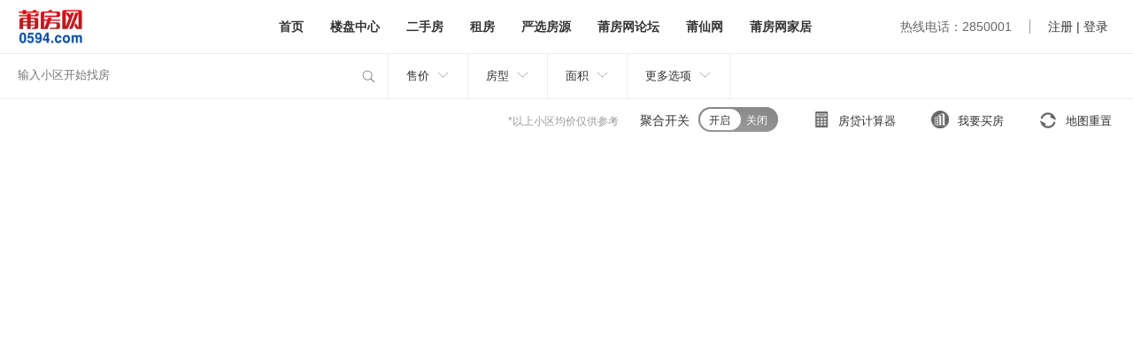

--- FILE ---
content_type: text/html; charset=utf-8
request_url: https://www.0594.com/index.php?m=content&c=map&key=%EF%BF%BD%EF%BF%BD%EF%BF%BD%EF%BF%BD%EF%BF%BD%EF%BF%BD%EF%BF%BD%EF%BF%BD%EF%BF%BD%EF%BF%BD%EF%BF%BD%EF%BF%BD%EF%BF%BD%EF%BF%BD%EF%BF%BD%EF%BF%BD%EF%BF%BD%EF%BF%BD
body_size: 9885
content:
<!DOCTYPE html PUBLIC "-//W3C//DTD XHTML 1.0 Transitional//EN" "http://www.w3.org/TR/xhtml1/DTD/xhtml1-transitional.dtd">
<html xmlns="http://www.w3.org/1999/xhtml">
<head>
<meta http-equiv="Content-Type" content="text/html; charset=utf-8" />
<title>������������������位置_地图找房-莆房网</title>
<meta name="keywords" content="">
<meta name="description" content="">
<script type="text/javascript" src="https://static.0594.com/js/jquery.min.js"></script>
<script type="text/javascript" src="https://static.0594.com/js/jquery.cookie1.2.js"></script> 
<script language="JavaScript" type="text/javascript" src="https://static.0594.com/js/common.js" charset=utf-8></script> 
<script language="javascript" type="text/javascript" src="https://static.0594.com/js/baidu-map/js/jquery.autocomplete.js?1UM"></script>
<!-- <script type="text/javascript" src="https://api.map.baidu.com/api?v=2.0&ak=xXtKx3w4EfNeyVcM8yMGd6pcU7rIhncv&s=1"></script> -->
<script language="javascript" type="text/javascript" src="https://static.0594.com/js/dialog.js"></script>
<link href="https://static.0594.com/js/baidu-map/css/jquery.autocomplete.css?1UM" rel="stylesheet" type="text/css" />
<link href="https://static.0594.com/css/style_dialog.css?1UM" rel="stylesheet" type="text/css" />
<script>
var JS_PATH = 'https://static.0594.com/js/';
/** ①项目ID ②项目列表 ③公司ID ④标题 ⑤入口 ⑥设计报价 **/
function homebm(id,catid,com_id,com_catid,name,entry,type,width,height) {
	width = width?width:500;
	height = height?height:350;
	type = type?type:1;
	window.top.art.dialog({id:'bm'}).close();
	window.top.art.dialog({title:''+name+'-报名 ',id:'bm',iframe:'index.php?m=homebm&c=index&a=new_baoming&id='+id+'&catid='+catid+'&com_id='+com_id+'&com_catid='+com_catid+'&entry='+entry+'&type='+type,width:width,height:height});
}
</script>
</head>
<style>
body, html,#allmap {width: 100%;height: 100%;overflow: hidden;margin:0;font-family:"Hiragino Sans GB", "Microsoft Yahei UI", "Microsoft Yahei", 微软雅黑, "Segoe UI", Tahoma, "宋体b8b\4 f53", SimSun, sans-serif;}
body{color:#333;background:#fff;font-size:14px;margin:0; padding:0}
div,dl,dt,dd,ul,ol,li,h1,h2,h3,h4,h5,h6,pre,code,form,fieldset,legend,input,button,textarea,p,blockquote,th,td{ margin:0; padding:0;}
em, i, b, strong {font-weight: 400;font-style: normal;}
img{border:0;}
a{color:#333;text-decoration:none;}
a:hover{color:#0084d3;text-decoration:none;}
ol,ul{ list-style:none}
table{ border-collapse:collapse; border-spacing:0}
:link,:visited,ins{ text-decoration:none}
/*清浮动*/
input, textarea, button {margin: 0;padding: 0;outline: none;resize: none;font-family: "Hiragino Sans GB","Microsoft Yahei UI","Microsoft Yahei","微软雅黑",'Segoe UI',Tahoma,"宋体b8b\4f53",SimSun,sans-serif;}
.fl{float:left!important;}
.fr{float:right!important;}
.blank20 {height: 20px;clear: both;font-size: 1px;overflow: hidden;}
.clearfix{}
.clearfix:after{content:" ";display:block;height:0;clear:both;visibility:hidden}
.clear{height:0;font-size:0;line-height:0;clear:both;overflow:hidden}

.wrapper{width:100%;}
.rel3{position: relative;z-index: 3;}
.main-head{height:60px;line-height:60px;border-bottom: 1px solid #eee;overflow:hidden;width:100%;}
.main-head .house-logo{float:left;margin:10px 0px 0px 20px;}
.main-head .house-nav{float:right;*width:1300px;}
.house-nav .nav-lf{float:left;margin-right:30px;*width:640px;}
.house-nav .nav-lf li{float: left;margin-right: 30px;list-style: none;font-weight:bold;}
.house-nav .nav-rt{ color: #333;text-align: right;line-height: 60px;float: right;margin-right:20px;*width:600px;}
.house-nav .nav-rt .phone {float: left;}
.house-nav .nav-rt .phone span {padding: 0 20px;margin: 0 20px;color: #666;border-right: 1px solid #9C9FA1;}
/** login **/
#loginBarNew{float:right;text-align:right;*width:240px;}
#loginBarNew .s4a{float:right;margin:14px 0px 0px 8px;width:0px;overflow:hidden;}
#loginbox{color:#333} 
#loginbox span{cursor:pointer}



/* 小区搜索 */
.map-search{height: 50px;line-height: 50px;border-bottom: 1px solid #eee;}
.search_bar{float: left; position: relative; border: 1px solid #eee; border-left: none; margin-top: -1px; box-sizing: border-box; border-bottom: none; border-right: none;height: 50px; line-height: 50px;}
.search_bar input{width: 368px; padding: 0 20px; font-size: 13px; border: none; height: 48px; line-height: 48px; margin-right: 30px;outline:none;border:none;}
.map_icon{display: inline-block; background-image: url('https://static.0594.com/js/baidu-map/img/sprite.png'); background-repeat: no-repeat; position: relative; cursor: pointer;}
.house_icon{display: inline-block; background-image: url('https://static.0594.com/js/baidu-map/img/sprite.png'); background-repeat: no-repeat; position: relative; cursor: pointer;background-size:20px;}
/* 房源筛选条件 */
.filters{float: left;}
.filters>li{position: relative; background-color: #fff; font-size: 13px; float: left; border-right: 1px solid #eee; cursor: pointer;}
.filters>li:first-child{border-left: 1px solid #eee;}
.filters>li{height: 50px; line-height: 50px;}
.filters>li .show_filter:hover{text-decoration: none;}
.filters>li .show_filter.cur span{color:#0084d3}
.filters>li .show_filter{display: block; width: 100%; margin: 0 20px;}
.filters>li .filter_content{position: absolute;background-color: #fff;display: none;padding: 0 20px;left: 0;top: 51px;box-shadow: 0 3px 5px rgba(0,0,0,0.12);border: 1px solid #eee;border-top: none}
.filters>li .filters_ul>li.active{color: #0084d3;}
.filters .input_group{border-top: 1px solid #eee; padding-top: 20px; white-space: nowrap;}
.filters .input_group input{width: 72px; height: 32px; line-height: 34px; text-align: center; border: 1px solid #ddd; border-radius: 2px; margin: 0 12px;}
.filters .input_group .gang{display: inline-block; border-bottom: 1px solid #333; width: 8px; height: 0; position: relative; top: -3px;}
.filters .a_group{text-align: right; height: 26px; line-height: 26px; padding-bottom: 14px;width:240px;}
.filters .a_group a{margin-left: 26px; color: #4A4A4A;}
.filters .a_group a.confirm{font-weight: bold; color: #0084d3;}
.filters>li .filters_ul{background-color: #fff; font-size: 12px; color: #4A4A4A; overflow: hidden; padding: 1px 0 6px 0;}
.filters>li .filters_ul>li{float: left; height: 38px; line-height: 38px;}
.filters>li .filters_ul.filters_ul_price{width: 214px;}
.filters>li .filters_ul.filters_ul_price>li{width: 49.9%;}
.filters>li .filters_ul.filters_ul_huxing>li{width:100%;}
.filters>li .filters_ul>li.insert{display:none;}
.filters>li.clear_filter{border: none; padding-left: 20px; font-weight: bold;display:none;}

.filters>li .filter_content_more {width: 654px;}
.filters>li .filters_ul_more {background-color: #fff;overflow: hidden;font-size: 12px;color: #4A4A4A;}
.filters>li .filters_ul_more .filter_ul_more_li {line-height: 40px;overflow: hidden;}
.filters>li .filters_ul_more .filter_ul_more_li .filter_more_sub{clear: both;}
.filters>li .filters_ul_more .filter_ul_more_li .filter_more_sub li.filter_more_sub_title {color: #333;font-weight: bold;width: 69px;}
.filters>li .filters_ul_more .filter_ul_more_li .filter_more_sub li {float: left;width: 65px;}
.filters>li .filters_ul_more .filter_ul_more_li .filter_more_sub li.active {color: #0084d3;}
.flr,.channelList{float: right;}
.tools{margin-right: 4px;}
.tools li{float: left; padding: 0 20px;height: 50px; line-height: 50px;}
.tools li a{font-size: 13px; color: #333; cursor: pointer;}

/* 房源列表 */
.houseList {width:438px;height:100%;padding-top:112px;box-sizing:border-box;position:absolute;top:0;left:-438px;background-color:#fff;z-index:0;transition:left .5s;-webkit-transition:left .5s;-moz-transition:left .5s;-o-transition:left .5s}
.houseList .close_list {position:absolute;right:-40px;background-color:#fff;width:40px;top:50%;transform:translateY(23px);-webkit-transition:translateY(23px);-moz-transition:translateY(23px);-o-transition:translateY(23px);border-top-right-radius:4px;border-bottom-right-radius:4px;height:60px;line-height:60px;text-align:center;box-shadow:0 0 2px rgba(0,0,0,0.3);z-index:1;display:none;}
.houseList.active {left:0}
.houseList.active .close_list {display:block}
.houseList.active .close_list .icon_close_houselist {background-position:0px -139px;}
.houseList .agent_info {border-bottom:1px solid #eee;padding:0 20px 12px 20px;color:#4a4a4a;overflow:hidden}
.houseList .agent_info .resblock_name {font-size:22px;font-weight:bold;height:24px;line-height:24px;margin:20px 0 10px 0;display:block}
.houseList .agent_info .resblock_name:hover {text-decoration:none}
.houseList .agent_info .resblock_info {float:left;width:100%;display:none;}
.houseList .agent_info .resblock_info p {color:#666;font-size:12px;margin-bottom:4px;vertical-align:bottom}
.houseList .agent_info .resblock_info p .dot {font-size:18px;vertical-align:middle;line-height:15px;margin:-1px -1px 0 -1px}
.houseList .agent_info .resblock_info p .big {font-size:16px;color:#4a4a4a;vertical-align:1px;font-weight:bold}
.house_list_top {padding:14px 24px 0 24px}
.house_list_top .black {color:#333;font-weight:bold;height:30px;line-height:30px;font-size:14px}
.house_list_top .black .green {color:#0084d3;margin:0 3px}
.house_list_top .sort_group {overflow-x:hidden;font-size:12px;margin-top:3px}
.house_list_top .sort_group a {float:left;height:20px;line-height:20px;margin-right:20px;cursor:pointer}
.house_list_top .sort_group a:hover {text-decoration:none}
.house_list_top .sort_group a.active {font-weight:bold;color:#0084d3;border-bottom:2px solid #0084d3}
.r-content {position:relative;z-index:2;background:#fff;height:100%}
.r-content .wrapped_div_scroll {height:100%;position:absolute;width:15px;right:0;background-color:#fff}
.r-content .wrapped_div {height:100%;margin-top:15px;padding-bottom:200px;box-sizing:border-box;overflow:auto}
.r-content .wrapped_div>li {width:393px;margin:20px 24px;border-bottom:1px solid #eee;clear:both;min-height:120px;*margin:20px 10px;} 
.r-content .wrapped_div>li:first-child {margin-top:0;padding-top:5px}  
.r-content .wrapped_div>li>a {display:block}
.r-content .wrapped_div>li>a:hover {text-decoration:none}
.r-content .wrapped_div>li .content__item__aside {float:left;width:136px;height:100px;margin-bottom:20px}
.r-content .wrapped_div>li .content__item__main {margin-left:152px;padding-top:1px}
.r-content .wrapped_div>li .content__item__main .content__item__bottom {margin-top:-7px;font-family:tahoma;font-weight:bold;font-size:20px;color:#DF1E1E}
.r-content .wrapped_div>li .content__item__main .content__item__bottom span {font-size:14px;vertical-align:1px}
.r-content .wrapped_div>li .content__item__main .content__item__title {font-size:13px;font-weight:bold;color:#4a4a4a;height:35px;line-height:35px;overflow:hidden;text-overflow:elipsis}
.r-content .wrapped_div>li .content__item__main .content__item__content {font-size:12px;color:#666;margin-top:-3px}
.r-content .wrapped_div>li .content__item__main .content__item__tag--wrapper {margin-top:11px;margin-bottom:16px}
.tags {margin-top:12px}
.tags .tag {display:inline-block;padding:2px 5px;background-color: #f4f7f9;color: #849aae;margin-right:3px;font-size:12px;margin-right:4px;}
.tags .focus {color:#DCB02E;background:#faf3e0}
.map_icon.icon_search{width: 15px; height: 15px; background-position: 0px -75px;position: absolute;right: 14px;top: 18px;}
.map_icon.icon_arrow_down{width: 15px; height: 15px; margin-left: 8px; background-position: 0px -100px; top: 4px;*top:0px;}  
.map_icon.icon_close_houselist {width: 16px;height: 16px;background-position: 0px -118px;top: 22px}
.house_icon.icon_calculator{width: 18px; height: 20px; background-size:18px;background-position: 0px 0px; top: 5px; margin-right: 10px;*top:2px;}
.house_icon.icon_demand{width: 20px; height: 22px; background-position: 0px -24px; top: 5px; margin-right: 10px;*top:2px;}
.house_icon.icon_reload{width: 20px; height: 22px; background-position: 0px -48px; top: 5px; margin-right: 10px;*top:2px;}
/*.community-marker */
.community-marker{cursor: pointer;float:left;height:30px;}
.fa-map-marker{width: 0;height: 0;border-left: 4px solid transparent;border-right: 4px solid transparent;border-top: 5px solid #0084d3;position: absolute;left: 50%;margin-left: -4px;bottom: -5px;}
.lpinfo{width:92px;height:92px;border-radius:50%;display:block;}
.lpinfo p.name{padding-top:38px;}

/* 开关按钮 */
.together{margin:10px 0 10px 10px;float:left;/*position: absolute;top: 50%;left: 50%;overflow: hidden:-webkit-transform: translate3d(-50%, -50%, 0);transform: translate3d(-50%, -50%, 0);*/}
.together input{position: absolute;left: -99em;}
.toggle{cursor: pointer;display: inline-block;position: relative;width: 90px;height: 28px;color:#333;background: #a2a2a2;box-shadow: inset 0 20px 40px -10px #7e7e7e;border-radius: 17px;-webkit-transition: all 200ms cubic-bezier(0.445, 0.05, 0.55, 0.95);transition: all 200ms cubic-bezier(0.445, 0.05, 0.55, 0.95);}
.toggle:before, .toggle:after{position: absolute;line-height:30px;font-size: 12px;z-index: 2;-webkit-transition: all 200ms cubic-bezier(0.445, 0.05, 0.55, 0.95);transition: all 200ms cubic-bezier(0.445, 0.05, 0.55, 0.95);}
.toggle:before{content: "开启";left: 12px;color: #333;}
.toggle:after{content: "关闭";right: 12px;color: #fff;}
.toggle__handler{display: inline-block;position: relative;z-index: 1;background: #fff;width:46px;height: 24px;border-radius: 15px;top: 2px;left: 2px;-webkit-transition: all 200ms cubic-bezier(0.445, 0.05, 0.55, 0.95);transition: all 200ms cubic-bezier(0.445, 0.05, 0.55, 0.95);-webkit-transform: translateX(0px);transform: translateX(0px);}
input:checked + .toggle{background: #a2a2a2;}
input:checked + .toggle:before{color: #fff;}
input:checked + .toggle:after{color: #333;}
input:checked + .toggle .toggle__handler{width: 46px;-webkit-transform: translateX(40px);transform: translateX(40px);border-color: #fff;}
div#baidu_jsapi_watermark{opacity: 0;}
</style>
<body>
	<!--<div id="lang"></div>-->
	<div class="wrapper">
		<div class="map-scroll-y">
			<div class="map-main">
				<div class="main-head rel3">
					<div class="house-logo"><a href="/"><img src="https://static.0594.com/images/house/logonav-1.png" height="40px" border="0"></a></div>
					<div class="house-nav">
						<div class="nav-lf">
							<ul>
								<li><a href="https://www.0594.com/" target="_self" title="莆房网，莆田房产信息网">首页</a></li>
								<li><a href="https://www.0594.com/list-51-1.html" target="_blank" title="莆田楼盘中心">楼盘中心</a></li>
								<li><a href="https://www.0594.com/list-117-1.html" target="_blank" title="莆田二手房">二手房</a></li>
								<li><a href="https://www.0594.com/list-54-1.html" target="_blank" title="莆田租房">租房</a></li>
								<li><a href="https://www.0594.com/list-117-1.html?ft=2" target="_blank" title="严选房源">严选房源</a></li>
								<li><a href="https://bbs.0594.com/forum-2-1.html" target="_blank" title="莆房网论坛">莆房网论坛</a></li>
								<li><a href="https://bbs.0594.com/" target="_blank" title="莆仙网">莆仙网</a></li>
								<li><a href="https://home.0594.com/" target="_blank" title="莆房网家居">莆房网家居</a></li>
							</ul>
						</div>
						<div class="nav-rt">
							<div class="phone"><span>热线电话：2850001</span></div>
							<div id="loginBarNew">
					            <div class="s4a" onmouseover="this.className='s4a on2015'" onmouseout="this.className='s4a'" style="background-image: none">
					                <div class="s4Box"> <a href="https://www.0594.com/index.php?m=content&amp;c=rss&amp;siteid=1" class="rss ib"><img src="https://static.0594.com/images/house/rsso.png"/></a></div>
					            </div>
									<span class="rt" id="loginbox">用户登录？请稍候...</span>
					       		</div>
						</div>
					</div>
				</div> 
			</div>
			<div class="map-search rel3">
				<div class="search_bar"><input placeholder="输入小区开始找房" id="community_input"><i class="map_icon icon_search"></i></div>
				<ul class="filters"> 
					<li>
						<a class="show_filter"><span data-default="售价" data-unit="万">售价</span><i class="map_icon icon_arrow_down"></i></a>
						<div class="filter_content">
							<ul class="filters_ul filters_ul_price">
																								<li data-value="1_90" data-key="price" class="filter_attr"><span>90万以下</span></li>
																								<li data-value="90_120" data-key="price" class="filter_attr"><span>90-120万</span></li>
																								<li data-value="120_150" data-key="price" class="filter_attr"><span>120-150万</span></li>
																								<li data-value="150_180" data-key="price" class="filter_attr"><span>150-180万</span></li>
																								<li data-value="180_200" data-key="price" class="filter_attr"><span>180-200万</span></li>
																								<li data-value="200_230" data-key="price" class="filter_attr"><span>200-230万</span></li>
																								<li data-value="230_250" data-key="price" class="filter_attr"><span>230-250万</span></li>
																								<li data-value="250_280" data-key="price" class="filter_attr"><span>250-280万</span></li>
																								<li data-value="280_300" data-key="price" class="filter_attr"><span>280-300万</span></li>
																								<li data-value="300_9999" data-key="price" class="filter_attr"><span>300万以上</span></li>
															</ul>
							<div class="input_group price_input_group">
								<input type="text" id="price_low" data-key="price" />
								<span class="gang"></span>
								<input type="text" id="price_high" data-key="price" />(万)
							</div>
							<div class="a_group">
								<a class="cancel">取消</a>
								<a class="confirm" data-key="price">确定</a>
							</div>
						</div>
					</li>
					<li>
						<a class="show_filter"><span data-default="房型">房型</span><i class="map_icon icon_arrow_down"></i></a>
						<div class="filter_content filter_content_huxing">
							<ul class="filters_ul filters_ul_huxing">
																								<li data-value="1" data-key="bedroom" class="filter_attr"><span>一室</span></li>
																								<li data-value="2" data-key="bedroom" class="filter_attr"><span>两室</span></li>
																								<li data-value="3" data-key="bedroom" class="filter_attr"><span>三室</span></li>
																								<li data-value="4_100" data-key="bedroom" class="filter_attr"><span>四室以上</span></li>
															</ul>
						</div>
					</li>
					<li>
						<a class="show_filter"><span data-default="面积" data-unit="㎡">面积</span><i class="map_icon icon_arrow_down"></i></a>
						<div class="filter_content">
							<ul class="filters_ul filters_ul_price">
																					<li data-value="1_50" data-key="area" class="filter_attr"><span>50㎡以下</span></li>
																					<li data-value="50_70" data-key="area" class="filter_attr"><span>50-70㎡</span></li>
																					<li data-value="70_90" data-key="area" class="filter_attr"><span>70-90㎡</span></li>
																					<li data-value="90_120" data-key="area" class="filter_attr"><span>90-120㎡</span></li>
																					<li data-value="120_150" data-key="area" class="filter_attr"><span>120-150㎡</span></li>
																					<li data-value="150_180" data-key="area" class="filter_attr"><span>150-180㎡</span></li>
																					<li data-value="180_9999" data-key="area" class="filter_attr"><span>180㎡以上</span></li>
														</ul>
							<div class="input_group area_input_group">
								<input type="text" id="area_low" data-key="area" />
								<span class="gang"></span>
								<input type="text" id="area_high" data-key="area" />(平)
							</div>
							<div class="a_group">
								<a class="cancel">取消</a>
								<a class="confirm" data-key="area">确定</a>
							</div>
						</div>
					</li>
					<li>
						<a class="show_filter"><span data-default="更多选项">更多选项</span><i class="map_icon icon_arrow_down"></i></a>
						<div class="filter_content filter_content_more">
							<ul class="filters_ul_more">
								<li class="filter_ul_more_li">
									<ul class="filter_more_sub">
										<li class="filter_more_sub_title">发布时间</li>
										<li data-value="0" data-key="addtime" class="filter_attr"><span>不限</span></li>
										<li data-value="1" data-key="addtime" class="filter_attr"><span>1天内</span></li>
										<li data-value="3" data-key="addtime" class="filter_attr"><span>3天内</span></li>
										<li data-value="7" data-key="addtime" class="filter_attr"><span>7天内</span></li>
									</ul>
									<ul class="filter_more_sub">
										<li class="filter_more_sub_title">房龄</li>
																				<li data-value="" data-key="house_year" class="filter_attr"><span>不限</span></li>
																				<li data-value="2013_2999" data-key="house_year" class="filter_attr"><span>2年以下</span></li>
																				<li data-value="2010_2013" data-key="house_year" class="filter_attr"><span>2-5年</span></li>
																				<li data-value="2005_2010" data-key="house_year" class="filter_attr"><span>5-10年</span></li>
																				<li data-value="1_2005" data-key="house_year" class="filter_attr"><span>10年以上</span></li>
																			</ul>
									<ul class="filter_more_sub">
										<li class="filter_more_sub_title">建筑类别</li>
										<li data-value="0" data-key="objecttype" class="filter_attr"><span>不限</span></li>
										 
										 
										 
																				<li data-value="1" data-key="objecttype" class="filter_attr"><span>住宅</span></li>
										 
										 
																				<li data-value="2" data-key="objecttype" class="filter_attr"><span>写字楼</span></li>
										 
										 
																				<li data-value="3" data-key="objecttype" class="filter_attr"><span>厂房</span></li>
										 
										 
																				<li data-value="4" data-key="objecttype" class="filter_attr"><span>店面</span></li>
										 
										 
																				<li data-value="5" data-key="objecttype" class="filter_attr"><span>商场</span></li>
										 
										 
																				<li data-value="6" data-key="objecttype" class="filter_attr"><span>车库</span></li>
										 
										 
																				<li data-value="7" data-key="objecttype" class="filter_attr"><span>楼中楼</span></li>
										 
										 
																				<li data-value="8" data-key="objecttype" class="filter_attr"><span>别墅</span></li>
										 
										 
																				<li data-value="9" data-key="objecttype" class="filter_attr"><span>其他</span></li>
										 
																			</ul>
									<ul class="filter_more_sub">  
										<li class="filter_more_sub_title">装修</li>
										<li data-value="0" data-key="fittype" class="filter_attr"><span>不限</span></li>
																																																		<li data-value="1" data-key="fittype" class="filter_attr"><span>毛坯</span></li>
																																								<li data-value="2" data-key="fittype" class="filter_attr"><span>普通装修</span></li>
																																								<li data-value="3" data-key="fittype" class="filter_attr"><span>精装修</span></li>
																																								<li data-value="4" data-key="fittype" class="filter_attr"><span>豪华装修</span></li>
																													</ul>  
								</li>
							</ul>
						</div>
					</li>
					<li class="clear_filter"><a class="">清空搜索条件</a></li>
				</ul>
				<ul class="tools flr"><li><div class="fl"><font style="font-size:12px;color:#999;">*以上小区均价仅供参考</font>&nbsp;&nbsp;&nbsp;&nbsp;&nbsp;&nbsp;聚合开关</div><div class="together"><input type="checkbox" id="onOffJH" class="dn"><label for="onOffJH" class="toggle"><span class="toggle__handler"></span></label></div></li><li><a class="toCircle" href="https://www.0594.com/list-526-1.html" target="_blank"><i class="house_icon icon_calculator"></i><span>房贷计算器</span></a></li><li onclick="javascript:homebm(0,117,0,117,'二手房买房需求',100,10,600,350);"><a class="toSubway"><i class="house_icon icon_demand"></i><span>我要买房</span></a></li><li><a class="toSubway" href="https://www.0594.com/index.php?m=content&c=map"><i class="house_icon icon_reload"></i><span>地图重置</span></a></li></ul>
			</div>
		</div>
	</div>
	<div id="allmap"></div>
	<div class="houseList" id="houseList"> 
		<div class="close_list"><i class="map_icon icon_close_houselist"></i></div> 
		<div class="agent_info" id="agent_info"></div> 
		<ul class="r-content"></ul>
	</div>
</body>
</html>
<script>
var community_id = 0;
var community_lng = 0;
var community_lat = 0;
var JH = true;
</script>
<!-- 代码加密 三个文件分开加密 站长工具->JS混淆加密压缩->去注释->加密压缩 -->
<script type="text/javascript" src="https://static.0594.com/js/baidu-map/js/maplib.js?1UM"></script>
<script type="text/javascript" src="https://static.0594.com/js/baidu-map/js/textIconOverlay.js?1UM"></script>
<script type="text/javascript">
	// 百度地图API功能
	var map = new BMap.Map("allmap",{enableMapClick:false});    // 创建Map实例
	var plyarr = [];
	var markers = [];
	var myGeo = new BMap.Geocoder();
	var zoom = 12;
	//map.centerAndZoom("莆田",12); 
	map.centerAndZoom(new BMap.Point(119.072587,25.354381), zoom);  // 初始化地图,设置中心点坐标和地图级别  //119.012796,25.459865
	map.addControl(new BMap.MapTypeControl());   //添加地图类型控件
	map.addControl(new BMap.NavigationControl({enableGeolocation:true}));
	map.addControl(new BMap.OverviewMapControl());
	map.setCurrentCity("莆田");          // 设置地图显示的城市 此项是必须设置的
	map.enableScrollWheelZoom(true);     //开启鼠标滚轮缩放
	var markerClusterer = new BMapLib.MarkerClusterer(map,{markers:markers});
	MapHouse();
	if(community_id && community_lng && community_lat){
		data = "community_id="+community_id;
		point = new BMap.Point(community_lng,community_lat);
		map.setCenter(point);
		map.centerAndZoom(point,20);
		window.onload = function(){
			HouseList(community_id, data, 1);
		}
	}
/*
  ajax 地图加载 
*/
function MapHouse(){  
	var dstr = '';
	$('.filter_content li.active').each(function(){
		var dk = $(this).attr('data-key');
		var dv = $(this).attr('data-value');
		dstr += '&'+dk+'='+dv;
	});
	$.getJSON("index.php?m=content&c=map&a=auto_map_house"+dstr, function (r) {
		map.clearOverlays();   //清除覆盖物
		markerClusterer.clearMarkers();	 //清除标记
		
		if(JH){
			markers = [];
			for (var i = 0; i < r.length; i++) {
				pt = new BMap.Point(r[i].x , r[i].y);
				pt.title = r[i].title;
				pt.community_id = r[i].community_id;
				pt.ct = r[i].ct;
				pt.price = r[i].price;
				markers.push(new BMap.Marker(pt));
			}
			markerClusterer = new BMapLib.MarkerClusterer(map,
			{
				markers:markers,
				girdSize : 100,
				styles : [{
		            url:'https://static.0594.com/js/baidu-map/img/blue.png',
		            size: new BMap.Size(92, 92),
					backgroundColor : '#0084d3'
				}]
			});
			markerClusterer.setGridSize(90); //集合点范围
		}else{
			for (var i = 0; i < r.length; i++) {
				pt = new BMap.Point(r[i].x , r[i].y);
		        //创建label
		        var label = new BMap.Label({position : pt.point});
		        label.setStyle({
		            height : '24px',
		            lineHeight : '24px',
		            color : "#fff",
		            backgroundColor : '#0084d3',
		            border : 'none',
		            borderRadius : "12px",
		            fontWeight : 'bold',
		            fontFamily : '"Hiragino Sans GB", "Microsoft Yahei UI", "Microsoft Yahei", 微软雅黑'
		        });
		        var content = '<div class="community-marker" id="community_id_'+r[i].community_id+'" community_id="'+r[i].community_id+'" lng="'+pt.lng+'" lat="'+pt.lat+'"><span style="color:#0084d3"><i class="fa fa-map-marker" style="border-top-color:#0084d3"></i></span>'+'<p style="padding:0px 13px;text-align:center;">'+r[i].title+' &nbsp;'+r[i].ct+'套</p></div>';
		        label.setContent(content);
		        label.setPosition(pt);
		        map.addOverlay(label);
			}
		}
	});
}
$(function(){
	$('#onOffJH').change(function(){
		if(JH){
			JH = false;
		}else{
			JH = true;
		}
		MapHouse();
	});
	$('.lpinfo').live({
	    mouseenter:function(){ 
	    	if(map.getZoom() == zoom){
				lng = $(this).attr('lng')/1;
				lat = $(this).attr('lat')/1;
				point = new BMap.Point(lng,lat);
				myGeo.getLocation(point, function(result){    
					if (result){      
						var addComp = result.addressComponents;  
						name = addComp.province + addComp.city + addComp.district;  
						var bdary = new BMap.Boundary();
						bdary.get(name, function(rs){       //获取行政区域
						    var count = rs.boundaries.length; //行政区域的点有多少个
						    for(var i = 0; i < count; i++){
						        var ply = new BMap.Polygon(rs.boundaries[i], {strokeWeight: 2, strokeColor: "#ff0000", fillOpacity: 0.1, fillColor: "#ca0100"});  //建立多边形覆盖物
						        plyarr.push(ply);
						        map.addOverlay(ply);  //添加覆盖物
						    }
						});
					}      
				}); 
	    	}
	    },
	    mouseleave:function(){
	    	if(map.getZoom() == zoom){
		        if(plyarr.length>0){
		            for(var j in plyarr){
		                map.removeOverlay(plyarr[j]);
		            }
		            plyarr = [];
		        }	
	    	}
	    }
	});
	
	$('.filters li').click(function(){
		if($(this).find('.filter_content').is(":hidden")){
			$(this).find('.filter_content').show();
			$(this).siblings().find('.filter_content').hide();
		}else{
			$(this).find('.filter_content').hide();
		}
	});
	$(document).click(function(){
	    $(".filters li .filter_content").hide();
	});
	$(".filters li,.filters .input_group").click(function(){
		if (event.stopPropagation) { 
		// 针对 Mozilla 和 Opera 
			event.stopPropagation(); 
		} 
		else if (window.event) { 
		// 针对 IE 
			window.event.cancelBubble = true; 
		} 
	});
	$('.filters li.filter_attr').click(function(){   //筛选触发条件
		fconent = $(this).parents('.filter_content');
		st = fconent.prev().find('span');
		fconent.hide();
		$(this).addClass('active');
		$(this).siblings().removeClass('active');
		if($(this).attr('data-value') == 0){
			$(this).removeClass('active');
		}
		if(fconent.find('.active').length>1){
			fconent.prev().find('span').text('更多选项 '+fconent.find('.active').length);
		}else{
			if($(this).attr('data-value') == 0){
				fconent.prev().find('span').text(fconent.find('.active').text()?fconent.find('.active').text():'更多选项');
			}else{
				fconent.prev().find('span').text($(this).find('span').text());
			}
			if(st.text()!=st.attr('data-default')){
				st.parent().addClass('cur');
			}else{
				st.parent().removeClass('cur');
			}
		}
		$('.clear_filter').show();
		community_id = $('#houseList .sort_group').attr('community_id')/1;
		MapHouse();
		if(community_id){
			data = "community_id="+community_id;
			HouseList(community_id, data);
		}
	});
	$('.filters .a_group .confirm').click(function(){  //筛选中自定义数值 触发
		var show_filter = $(this).parent().parent().parent().find('.show_filter span');
		var filters_ul = $(this).parent().siblings('.filters_ul');
		var input_group = $(this).parent().siblings('.input_group');
		var dk = input_group.find('input').eq(0).attr('data-key');
		var inpt1 = input_group.find('input').eq(0).val()/1;
        var inpt2 = input_group.find('input').eq(1).val()/1;
        if (inpt2 > inpt1 && inpt1 > 0) {
            filters_ul.find('.active').removeClass('active');
            filters_ul.find('.insert').remove();
            unit = show_filter.attr('data-unit');
            show_filter.text('' + inpt1 + '-' + inpt2 + unit);
            filters_ul.append('<li data-value="' + inpt1 + '_' + inpt2 + '" data-key="' + dk + '" class="filter_attr insert active"><span>' + inpt1 + '-' + inpt2 + unit + '</span></li>');
            $('.clear_filter').show();
            community_id = $('#houseList .sort_group').attr('community_id') / 1;
            MapHouse();
            if (community_id) {
                data = "community_id=" + community_id;
                HouseList(community_id, data);
            }
        }
        if(show_filter.text()!=show_filter.attr('data-default')){
			show_filter.parent().addClass('cur');
		}
	});
	$('.clear_filter').click(function(){   //清空筛选条件
		$(this).siblings().each(function(){
			var obj = $(this).find('a.show_filter span');
			obj.text(obj.attr('data-default'));
			$(this).find('li.active').removeClass('active');
			$(this).find('li.insert').remove();
			$(this).find('input').val('');
			$('.show_filter').removeClass('cur');
		});
		$(this).hide();
		MapHouse();
		community_id = $('#houseList .sort_group').attr('community_id')/1;
		if(community_id){
			data = "community_id="+community_id;
			HouseList(community_id, data);
		}
	});
	$('.community-marker').live('click',function(){   //点击marker覆盖物执行
		community_id = $(this).attr('community_id');
		lng = $(this).attr('lng');
		lat = $(this).attr('lat');
		if(lng && lat){
			point = new BMap.Point(lng,lat);
			map.setCenter(point);
		}
		data = "community_id="+community_id;
		$('#community_input').val('');
		HouseList(community_id, data,1);
	});
	$('.sort_group a').live('click',function(){     //选择排序
		$(this).siblings().removeClass('active');
		$(this).addClass('active');
		community_id = $(this).parent().attr('community_id');
		order = $(this).attr('data-ordertype')/1;
		data = "community_id="+community_id+"&ordertype="+order;
		HouseList(community_id, data);
	});
	$('.close_list').live('click',function(){
		  if($('#houseList').hasClass('active')){
				$(this).css('display','block');
		  		$('#houseList').animate({left:"-438"}, 0,function(){
					$('#houseList').removeClass('active');
				});
		  }else{
				$(this).css('display','block');
		  		$('#houseList').animate({left:"0"}, 0,function(){
					$('#houseList').addClass('active');
				});
		  }
	});
	
	$("#community_input").autocomplete('index.php?m=content&c=map&a=auto_community_search', {   //搜索小区
		dataType: "json",
		minChars: 1,
		width:438,
		max:500,
		//extraParams:{para1:'参数1',para2:'参数2'}
		parse: function(data) {
			return $.map(data, function(row) {
				return {
					data: row,
					value: row.title,
					result: row.title
				}
			});
		},
		formatItem: function(item) {
			return item.title + " <span>" + item.price + "</span>";
		}
	}).result(function(e, item) {
		 data = "community_id="+item.community_id;
		 if(item.lng && item.lng){
			 point = new BMap.Point(item.lng,item.lat);
			 map.setCenter(point);
		 	 map.centerAndZoom(point,20);
		 }
		 HouseList(community_id, data, 1);
	});
});

function HouseList(community_id, data, addhtml){  //房源列表
	var dstr = '';
	$('.filter_content li.active').each(function(){
		var dk = $(this).attr('data-key');
		var dv = $(this).attr('data-value');
		dstr += '&'+dk+'='+dv;
	});
	$.ajax({
        dataType: "json",
		url: "index.php?m=content&c=map&a=auto_community_house",
		data:data+dstr,
		success: function(data){
			if(data.status){
				$('#community_id_'+community_id).parent().css('z-index',99999999);
				$('#community_id_'+community_id).parent().css('background-color','#E64B4E');
		        $('#community_id_'+community_id+' i').css('border-top-color','#E64B4E');
				var househtml = '';
				var house = '';
				var houseList = data.list;
				for(var i=0;i<houseList.length;i++){
		    		house += '<li class="list-item content__item"><a href="'+houseList[i].url+'" target="_blank" title="'+houseList[i].title+'" ><img class="content__item__aside" src="'+houseList[i].thumb+'" /><div class="content__item__main"><p class="content__item__bottom">'+houseList[i].allprice+'<span>万</span></p><p class="content__item__title">'+houseList[i].title+'</p><p class="content__item__content">'+houseList[i].attr+'</p><p class="content__item__tag--wrapper tags">'+houseList[i].feature+'</p></div></a></li>';
				}
				if(addhtml){
					$('#agent_info').html('<a class="resblock_name" href="javascript:void(0);">'+data.community.title+'</a><div class="resblock_info"><p>年<span class="dot">&middot;</span>板楼<span class="dot">&middot;</span>栋</p><p><span class="big">元/平</span> 均价</p></div>');
					househtml = '<div class="house_list_top"><div class="black">本小区在售<span class="green">'+houseList.length+'</span>套房源</div><div class="sort_group" community_id="'+data.community.id+'"><a class="active" data-ordertype="0">默认</a><a data-ordertype="2">按总价</a><a data-ordertype="1">按面积</a><a data-ordertype="3">最新</a></div></div> <div class="wrapped_div_scroll"></div><div class="wrapped_div">'+house+'</div>';
			    	$('#houseList .r-content').html(househtml);
					$('#houseList').show().stop().animate({left:"0"}, 0,function(){
						$('#houseList').addClass('active');
						$('#houseList .close_list').show();
					});
				}else{
					$('#houseList .house_list_top').find('span.green').text(houseList.length);
					$('#houseList .wrapped_div').html(house);
				}
			}
        }
	});
}
</script>

--- FILE ---
content_type: text/html; charset=utf-8
request_url: https://www.0594.com/index.php?m=member&c=index&a=loginbox&siteid=1&hash=0.7628686403282592
body_size: 92
content:
<span class="r"><span class="ssolink" onclick="openLoginDialog(650,550,'https://bbs.0594.com/plugin.php?id=ssologin:ssologin&act=registerdialog&referer=')">注册</span> <span>|</span> <span class="ssolink" onclick="openLoginDialog(650,550,'https://bbs.0594.com/plugin.php?id=ssologin:ssologin&act=logindialog&referer=')">登录</span></span>


--- FILE ---
content_type: text/css
request_url: https://static.0594.com/js/baidu-map/css/jquery.autocomplete.css?1UM
body_size: 471
content:
.ac_results{background-color: #fff;border-right: 1px solid #eee;margin-top: 1px;cursor: pointer;box-shadow: 0 3px 5px rgba(0,0,0,0.12);z-index:100;}
.ac_results li{padding-left: 20px; height: 40px; line-height: 40px; font-size: 13px; font-weight: bold; border-left: 1px solid #eee; border-left-color: #fff;position:relative;}
.ac_results li span{font-size: 12px;color: #999; font-weight: normal; margin-right: 20px;position:absolute;right:0;top:0;}
.ac_loading {background: white url('../img/indicator.gif') right center no-repeat;}
/*.ac_odd {background-color: #e9e9e9;}*/
.ac_over {background-color: #eee;}



--- FILE ---
content_type: text/css
request_url: https://static.0594.com/css/style_dialog.css?1UM
body_size: 1267
content:
@charset "utf-8";
/*
 * artDialog skin
 * http://code.google.com/p/artdialog/
 * (c) 2009-2010 TangBin, http://www.planeArt.cn
 *
 * This is licensed under the GNU LGPL, version 2.1 or later.
 * For details, see: http://creativecommons.org/licenses/LGPL/2.1/
 */
 
/* common start */
body { _margin:0; _height:100%; /*IE6 BUG*/ }
.aui_outer { text-align:left; }
.aui_border, .aui_inner { border:0; margin:0; border-collapse:collapse; width:auto; }
.aui_nw, .aui_n, .aui_ne, .aui_w, .aui_center, .aui_e, .aui_sw, .aui_s, .aui_se, .aui_header, .aui_tdIcon, .aui_main, .aui_footer { padding:0; }
.aui_header, .aui_buttons button {font-size:14px;font-family: 'Microsoft YaHei';}
.aui_title { overflow:hidden; text-overflow: ellipsis; }
.aui_state_noTitle .aui_title { display:none; }
.aui_close { display:block; position:absolute; text-decoration:none; outline:none; _cursor:pointer; }
.aui_close:hover { text-decoration:none; }
.aui_main { text-align:center; min-width:9em; min-width:0\9/*IE8 BUG*/; }
.aui_content { display:inline-block; *zoom:1; *display:inline; text-align:left; border:none 0; }
.aui_content.aui_state_full { display:block; width:100%; margin:0; padding:0!important; height:100%; }
.aui_loading { width:96px; height:32px; text-align:left; text-indent:-999em; overflow:hidden; background:url(icons/loading.gif) no-repeat center center; }
.aui_icon { vertical-align: middle; }
.aui_icon div { width:48px; height:48px; margin:10px 0 10px 10px; background-position: center center; background-repeat:no-repeat; }
.aui_buttons { padding:8px; text-align:center; white-space:nowrap; }
.aui_buttons button { margin:10px; padding: 8px 24px; cursor: pointer; display: inline-block; text-align: center;background:#0084d3;font-size:16px;border:none;border-radius:3px;color:#fff; }
.aui_buttons button:focus { }
.aui_buttons button:hover {}
.aui_buttons button:active {}
button.aui_state_highlight:hover { }
button.aui_state_highlight:active {}
/* common end */

.aui_inner { background:#FFF; }
.aui_outer, .aui_center { border:1px solid rgba(0, 0, 0, .3)!important; border:1px solid #333\9!important; }
.aui_outer { border-radius:3px; }
.aui_border { border-radius:2px; box-shadow: inset 0 0 1px rgba(255, 255, 255, .9); }
.aui_nw, .aui_ne, .aui_sw, .aui_se { width:8px; height:8px; }
.aui_nw, .aui_n, .aui_ne, .aui_w, .aui_e, .aui_sw, .aui_s, .aui_se { background:rgba(0, 0, 0, .2); background:#000\9!important; filter:alpha(opacity=20); }
.aui_state_focus .aui_inner { box-shadow: 0 0 3px rgba(0, 0, 0, 0.4); }
.aui_state_focus .aui_outer { box-shadow: 0 2px 3px rgba(0, 0, 0, 0.1); }
.aui_state_drag .aui_outer { box-shadow:none; border:1px solid rgba(0, 0, 0, .4)!important; border:1px solid #333\9!important; }
.aui_titleBar { position:relative; height:100%; }
.aui_title { height:40px; line-height:40px; padding:0 28px 0 15px; background-color:#0084d3; color:#fff;  background-color:#0084d3;border-bottom:1px solid #f1f1f1;font-size:16px; }
.aui_state_focus .aui_title { color:#fff; font-size:16px}
.aui_state_drag .aui_title { background: linear-gradient(top, #0084d3, #0084d3); background: -moz-linear-gradient(top, #0084d3, #0084d3); background: -webkit-gradient(linear, 0% 0%, 0% 100%, from(#0084d3), to(#0084d3)); filter: progid:DXImageTransform.Microsoft.gradient(startColorstr='#0084d3', endColorstr='#0084d3'); box-shadow:none; }
.aui_state_drag .aui_titleBar { box-shadow:none; }
.aui_close { color:#fff;padding:0; top:6px; right:10px; width:21px; height:21px; line-height:21px; font-size:28px; color:#fff; text-align:center; font-family: Helvetica, STHeiti; _font-family: '\u9ed1\u4f53', 'Book Antiqua', Palatino; text-shadow:0 1px 0 rgba(18, 91, 167, .9); }
a.aui_close{color:#fff!important;}
.aui_close:hover { color:#C72015; }
.aui_close:active { box-shadow: none; }
.aui_content { color:#666; }
.aui_state_focus .aui_content { color:#000; }



--- FILE ---
content_type: application/javascript
request_url: https://static.0594.com/js/baidu-map/js/maplib.js?1UM
body_size: 5453
content:
/**
 * @fileoverview MarkerClusterer标记聚合器用来解决加载大量点要素到地图上产生覆盖现象的问题，并提高性能。
 * 主入口类是<a href="symbols/BMapLib.MarkerClusterer.html">MarkerClusterer</a>，
 * 基于Baidu Map API 1.2。
 *
 * @author Baidu Map Api Group
 * @version 1.2
 */


/**
 * @namespace BMap的所有library类均放在BMapLib命名空间下
 */
var h = 1; 
var BMapLib = window.BMapLib = BMapLib || {};
(function(){

    /**
     * 获取一个扩展的视图范围，把上下左右都扩大一样的像素值。
     * @param {Map} map BMap.Map的实例化对象
     * @param {BMap.Bounds} bounds BMap.Bounds的实例化对象
     * @param {Number} gridSize 要扩大的像素值
     *
     * @return {BMap.Bounds} 返回扩大后的视图范围。
     */
    var getExtendedBounds = function(map, bounds, gridSize){
        bounds = cutBoundsInRange(bounds);
        var pixelNE = map.pointToPixel(bounds.getNorthEast());
        var pixelSW = map.pointToPixel(bounds.getSouthWest());
        pixelNE.x += gridSize;
        pixelNE.y -= gridSize;
        pixelSW.x -= gridSize;
        pixelSW.y += gridSize;
        var newNE = map.pixelToPoint(pixelNE);
        var newSW = map.pixelToPoint(pixelSW);
        return new BMap.Bounds(newSW, newNE);
    };

    /**
     * 按照百度地图支持的世界范围对bounds进行边界处理
     * @param {BMap.Bounds} bounds BMap.Bounds的实例化对象
     *
     * @return {BMap.Bounds} 返回不越界的视图范围
     */
    var cutBoundsInRange = function (bounds) {
        var maxX = getRange(bounds.getNorthEast().lng, -180, 180);
        var minX = getRange(bounds.getSouthWest().lng, -180, 180);
        var maxY = getRange(bounds.getNorthEast().lat, -74, 74);
        var minY = getRange(bounds.getSouthWest().lat, -74, 74);
        return new BMap.Bounds(new BMap.Point(minX, minY), new BMap.Point(maxX, maxY));
    };

    /**
     * 对单个值进行边界处理。
     * @param {Number} i 要处理的数值
     * @param {Number} min 下边界值
     * @param {Number} max 上边界值
     *
     * @return {Number} 返回不越界的数值
     */
    var getRange = function (i, mix, max) {
        mix && (i = Math.max(i, mix));
        max && (i = Math.min(i, max));
        return i;
    };

    /**
     * 判断给定的对象是否为数组
     * @param {Object} source 要测试的对象
     *
     * @return {Boolean} 如果是数组返回true，否则返回false
     */
    var isArray = function (source) {
        return '[object Array]' === Object.prototype.toString.call(source);
    };

    /**
     * 返回item在source中的索引位置
     * @param {Object} item 要测试的对象
     * @param {Array} source 数组
     *
     * @return {Number} 如果在数组内，返回索引，否则返回-1
     */
    var indexOf = function(item, source){
        var index = -1;
        if(isArray(source)){
            if (source.indexOf) {
                index = source.indexOf(item);
            } else {
                for (var i = 0, m; m = source[i]; i++) {
                    if (m === item) {
                        index = i;
                        break;
                    }
                }
            }
        }
        return index;
    };

    /**
     *@exports MarkerClusterer as BMapLib.MarkerClusterer
     */
    var MarkerClusterer =
        /**
         * MarkerClusterer
         * @class 用来解决加载大量点要素到地图上产生覆盖现象的问题，并提高性能
         * @constructor
         * @param {Map} map 地图的一个实例。
         * @param {Json Object} options 可选参数，可选项包括：<br />
         *    markers {Array<Marker>} 要聚合的标记数组<br />
         *    girdSize {Number} 聚合计算时网格的像素大小，默认60<br />
         *    maxZoom {Number} 最大的聚合级别，大于该级别就不进行相应的聚合<br />
         *    minClusterSize {Number} 最小的聚合数量，小于该数量的不能成为一个聚合，默认为2<br />
         *    isAverangeCenter {Boolean} 聚合点的落脚位置是否是所有聚合在内点的平均值，默认为否，落脚在聚合内的第一个点<br />
         *    styles {Array<IconStyle>} 自定义聚合后的图标风格，请参考TextIconOverlay类<br />
         */
        BMapLib.MarkerClusterer = function(map, options){
            if (!map){
                return;
            }
            this._map = map;
            this._markers = [];//所有的点位
            this._clusters = [];//聚合的数组

            var opts = options || {};
            this._gridSize = opts["gridSize"] || 60;
            this._maxZoom = opts["maxZoom"] || 18;
            this._minClusterSize = opts["minClusterSize"] || 1;
            this._isAverageCenter = false;
            if (opts['isAverageCenter'] != undefined) {
                this._isAverageCenter = opts['isAverageCenter'];
            }
            this._styles = opts["styles"] || [];

            var that = this;
            this._map.addEventListener("zoomend",function(){
                that._redraw();
            });

            this._map.addEventListener("moveend",function(){
                 that._redraw();
            });

            var mkrs = opts["markers"];
            isArray(mkrs) && this.addMarkers(mkrs);
        };

    /**
     * 添加要聚合的标记数组。
     * @param {Array<Marker>} markers 要聚合的标记数组
     *
     * @return 无返回值。
     */
    MarkerClusterer.prototype.addMarkers = function(markers){
        for(var i = 0, len = markers.length; i <len ; i++){
            this._pushMarkerTo(markers[i]);
        }
        //this._createClusters();  //lihai 添加一次聚合点
    };

    /**
     * 把一个标记添加到要聚合的标记数组中
     * @param {BMap.Marker} marker 要添加的标记
     *
     * @return 无返回值。
     */
    MarkerClusterer.prototype._pushMarkerTo = function(marker){
        var index = indexOf(marker, this._markers);
        if(index === -1){
            marker.isInCluster = false;
            this._markers.push(marker);//Marker拖放后enableDragging不做变化，忽略
        }
    };

    /**
     * 添加一个聚合的标记。
     * @param {BMap.Marker} marker 要聚合的单个标记。
     * @return 无返回值。
     */
    MarkerClusterer.prototype.addMarker = function(marker) {
        this._pushMarkerTo(marker);
        this._createClusters();
    };

    /**
     * 根据所给定的标记，创建聚合点
     * @return 无返回值
     */
    MarkerClusterer.prototype._createClusters = function(){
        var mapBounds = this._map.getBounds();
        var extendedBounds = getExtendedBounds(this._map, mapBounds, this._gridSize);
        for(var i = 0, marker; marker = this._markers[i]; i++){
            if(!marker.isInCluster && extendedBounds.containsPoint(marker.getPosition()) ){
                this._addToClosestCluster(marker);
            }
        }
        var len = this._markers.length;
        var ct = 0;
		for (var i = 0; i < len; i++) {
		    if(this._clusters[i]){
		        this._clusters[i].render();
		    }
		}
        if(plyarr.length>0){
            for(var j in plyarr){
                map.removeOverlay(plyarr[j]);
            }
            plyarr = [];
        }	
    };

    /**
     * 根据标记的位置，把它添加到最近的聚合中
     * @param {BMap.Marker} marker 要进行聚合的单个标记
     *
     * @return 无返回值。
     */
    MarkerClusterer.prototype._addToClosestCluster = function (marker){
        var distance = 4000000;
        var clusterToAddTo = null;
        var position = marker.getPosition();
        for(var i = 0, cluster; cluster = this._clusters[i]; i++){
            var center = cluster.getCenter();
            if(center){
                var d = this._map.getDistance(center, marker.getPosition());
                if(d < distance){
                    distance = d;
                    clusterToAddTo = cluster;
                }
            }
        }
        if (clusterToAddTo && clusterToAddTo.isMarkerInClusterBounds(marker)){
            clusterToAddTo.addMarker(marker);
        } else {
            //单个标记
            var cluster = new Cluster(this);
            cluster.addMarker(marker);
            this._clusters.push(cluster);
        }
    };

    /**
     * 清除上一次的聚合的结果
     * @return 无返回值。
     */
    MarkerClusterer.prototype._clearLastClusters = function(){
        for(var i = 0, cluster; cluster = this._clusters[i]; i++){
            cluster.remove();
        }
        this._clusters = [];//置空Cluster数组
        this._removeMarkersFromCluster();//把Marker的cluster标记设为false
    };

    /**
     * 清除某个聚合中的所有标记
     * @return 无返回值
     */
    MarkerClusterer.prototype._removeMarkersFromCluster = function(){
        for(var i = 0, marker; marker = this._markers[i]; i++){
            marker.isInCluster = false;
        }
    };

    /**
     * 把所有的标记从地图上清除
     * @return 无返回值
     */
    MarkerClusterer.prototype._removeMarkersFromMap = function(){
        for(var i = 0, marker; marker = this._markers[i]; i++){
            marker.isInCluster = false;
            this._map.removeOverlay(marker);
        }
    };

    /**
     * 删除单个标记
     * @param {BMap.Marker} marker 需要被删除的marker
     *
     * @return {Boolean} 删除成功返回true，否则返回false
     */
    MarkerClusterer.prototype._removeMarker = function(marker) {
        var index = indexOf(marker, this._markers);
        if (index === -1) {
            return false;
        }
        this._map.removeOverlay(marker);
        this._markers.splice(index, 1);
        return true;
    };

    /**
     * 删除单个标记
     * @param {BMap.Marker} marker 需要被删除的marker
     *
     * @return {Boolean} 删除成功返回true，否则返回false
     */
    MarkerClusterer.prototype.removeMarker = function(marker) {
        var success = this._removeMarker(marker);
        if (success) {
            this._clearLastClusters();
            this._createClusters();
        }
        return success;
    };

    /**
     * 删除一组标记
     * @param {Array<BMap.Marker>} markers 需要被删除的marker数组
     *
     * @return {Boolean} 删除成功返回true，否则返回false
     */
    MarkerClusterer.prototype.removeMarkers = function(markers) {
        var success = false;
        for (var i = 0; i < markers.length; i++) {
            var r = this._removeMarker(markers[i]);
            success = success || r;
        }

        if (success) {
            this._clearLastClusters();
            this._createClusters();
        }
        return success;
    };

    /**
     * 从地图上彻底清除所有的标记
     * @return 无返回值
     */
    MarkerClusterer.prototype.clearMarkers = function() {
        this._clearLastClusters();
        this._removeMarkersFromMap();
        this._markers = [];
    };

    /**
     * 重新生成，比如改变了属性等
     * @return 无返回值
     */
    MarkerClusterer.prototype._redraw = function () {
        this._clearLastClusters();
        //this._map.clearOverlays();
        this._createClusters();
    };

    /**
     * 获取网格大小
     * @return {Number} 网格大小
     */
    MarkerClusterer.prototype.getGridSize = function() {
        return this._gridSize;
    };

    /**
     * 设置网格大小
     * @param {Number} size 网格大小
     * @return 无返回值
     */
    MarkerClusterer.prototype.setGridSize = function(size) {
        this._gridSize = size;
        this._redraw();
    };

    /**
     * 获取聚合的最大缩放级别。
     * @return {Number} 聚合的最大缩放级别。
     */	
    MarkerClusterer.prototype.getMaxZoom = function() {
        return this._maxZoom;
    };

    /**
     * 设置聚合的最大缩放级别
     * @param {Number} maxZoom 聚合的最大缩放级别
     * @return 无返回值
     */
    MarkerClusterer.prototype.setMaxZoom = function(maxZoom) {
        this._maxZoom = maxZoom;
        this._redraw(); 
    };

    /**
     * 获取聚合的样式风格集合
     * @return {Array<IconStyle>} 聚合的样式风格集合
     */
    MarkerClusterer.prototype.getStyles = function() {
        return this._styles;
    };

    /**
     * 设置聚合的样式风格集合
     * @param {Array<IconStyle>} styles 样式风格数组
     * @return 无返回值
     */
    MarkerClusterer.prototype.setStyles = function(styles) {
        this._styles = styles;
        this._redraw();
    };

    /**
     * 获取单个聚合的最小数量。
     * @return {Number} 单个聚合的最小数量。
     */
    MarkerClusterer.prototype.getMinClusterSize = function() {
        return this._minClusterSize;
    };

    /**
     * 设置单个聚合的最小数量。
     * @param {Number} size 单个聚合的最小数量。
     * @return 无返回值。
     */
    MarkerClusterer.prototype.setMinClusterSize = function(size) {
        this._minClusterSize = size;
        this._redraw();
    };

    /**
     * 获取单个聚合的落脚点是否是聚合内所有标记的平均中心。
     * @return {Boolean} true或false。
     */
    MarkerClusterer.prototype.isAverageCenter = function() {
        return this._isAverageCenter;
    };

    /**
     * 获取聚合的Map实例。
     * @return {Map} Map的示例。
     */
    MarkerClusterer.prototype.getMap = function() {
      return this._map;
    };

    /**
     * 获取所有的标记数组。
     * @return {Array<Marker>} 标记数组。
     */
    MarkerClusterer.prototype.getMarkers = function() {
        return this._markers;
    };

    /**
     * 获取聚合的总数量。
     * @return {Number} 聚合的总数量。
     */
    MarkerClusterer.prototype.getClustersCount = function() {
        var count = 0;
		for(var i = 0, cluster; cluster = this._clusters[i]; i++){
            cluster.isReal() && count++;
        }
		return count;
    };

    /**
     * @ignore
     * Cluster
     * @class 表示一个聚合对象，该聚合，包含有N个标记，这N个标记组成的范围，并有予以显示在Map上的TextIconOverlay等。
     * @constructor
     * @param {MarkerClusterer} markerClusterer 一个标记聚合器示例。
     */
    function Cluster(markerClusterer){
        this._markerClusterer = markerClusterer;
        this._map = markerClusterer.getMap();
        this._minClusterSize = markerClusterer.getMinClusterSize();
        this._isAverageCenter = markerClusterer.isAverageCenter();
        this._center = null;//落脚位置
        this._markers = [];//这个Cluster中所包含的markers
        this._gridBounds = null;//以中心点为准，向四边扩大gridSize个像素的范围，也即网格范围
		this._isReal = false; //真的是个聚合
        this._styles = markerClusterer.getStyles();
        this._labels = [];
        this._ct = 0;
        this._clusterMarker = new BMapLib.TextIconOverlay(this._center, {name:'共找到',value : this._markers.length}, {"styles":this._markerClusterer.getStyles()});
        //this._map.addOverlay(this._clusterMarker);
    }

    /**
     * 向该聚合添加一个标记。
     * @param {Marker} marker 要添加的标记。
     * @return 无返回值。
     */
    Cluster.prototype.addMarker = function(marker){
        if(this.isMarkerInCluster(marker)){
            return false;
        }//也可用marker.isInCluster判断,外面判断OK，这里基本不会命中

        if (!this._center){
            this._center = marker.getPosition();
            this.updateGridBounds();//
        } else {
            if(this._isAverageCenter){
                var l = this._markers.length + 1;
                var lat = (this._center.lat * (l - 1) + marker.getPosition().lat) / l;
                var lng = (this._center.lng * (l - 1) + marker.getPosition().lng) / l;
                this._center = new BMap.Point(lng, lat);
                this.updateGridBounds();
            }//计算新的Center
        }

        marker.isInCluster = true;
        this._markers.push(marker);
    };
	
    Cluster.prototype.render = function(){
	    var len = this._markers.length;
	    if (len < this._minClusterSize) {
	            for (var i = 0; i < len; i++) {
	                this._map.addOverlay(this._markers[i]);
	            }
	    } else {
	    		/* lihai 标记数组字 */
	    		var pinfo,ct = 0;
	    		for (var i = 0; i < len; i++) {
	                //pinfo = this._markers[i].getPosition();
	                pinfo = this._markers[i].point;
	    			ct += pinfo.ct/1; 
	            }
	            this._ct = ct;
	            /* lihai 标记数组字 房源数量统计 */
	            this._map.addOverlay(this._clusterMarker);
	            this._isReal = true;
	            this.updateClusterMarker();
	    }
	};
    
    /**
     * 判断一个标记是否在该聚合中。
     * @param {Marker} marker 要判断的标记。
     * @return {Boolean} true或false。
     */
    Cluster.prototype.isMarkerInCluster= function(marker){
        if (this._markers.indexOf) {
            return this._markers.indexOf(marker) != -1;
        } else {
            for (var i = 0, m; m = this._markers[i]; i++) {
                if (m === marker) {
                    return true;
                }
            }
        }
        return false;
    };

    /**
     * 判断一个标记是否在该聚合网格范围中。
     * @param {Marker} marker 要判断的标记。
     * @return {Boolean} true或false。
     */
    Cluster.prototype.isMarkerInClusterBounds = function(marker) {
        return this._gridBounds.containsPoint(marker.getPosition());
    };

	Cluster.prototype.isReal = function(marker) {
        return this._isReal;
    };

    /**
     * 更新该聚合的网格范围。
     * @return 无返回值。
     */
    Cluster.prototype.updateGridBounds = function() {
        var bounds = new BMap.Bounds(this._center, this._center);
        this._gridBounds = getExtendedBounds(this._map, bounds, this._markerClusterer.getGridSize());
    };

    /**
     * 对于单个点添加label
     */
    Cluster.prototype.addLabel = function (marker) {
        //获取marker的坐标
        //var position = marker.getPosition();   //20200327
        var position = marker.point;
        //创建label
        var label = new BMap.Label({position : position});
        label.setStyle({
            height : '24px',
        	lineHeight : '24px',
            color : "#fff",
            backgroundColor : this._styles[0].backgroundColor,
            border : 'none',
            borderRadius : "12px",
            fontWeight : 'bold',
            fontFamily : '"Hiragino Sans GB", "Microsoft Yahei UI", "Microsoft Yahei", 微软雅黑'
        });
        var content = '<div class="community-marker" id="community_id_'+position.community_id+'" community_id="'+position.community_id+'" lng="'+position.lng+'" lat="'+position.lat+'"><span style="color:'+this._styles[0].backgroundColor+'"><i class="fa fa-map-marker" style="border-top-color:'+this._styles[0].backgroundColor+'"></i></span>'+'<p style="padding:0px 13px;text-align:center;">'+position.title+' &nbsp;'+position.price+'</p></div>';
        /*label.addEventListener("mouseover", function () {
            label.setStyle({zIndex:"100",backgroundColor:"#E64B4E"});
            $('#community_id_'+position.community_id+' i').css('border-top-color','#E64B4E')
        });
        label.addEventListener("mouseout", function () {
            label.setStyle({zIndex:"-8000000",backgroundColor:"#0084d3"});
            $('#community_id_'+position.community_id+' i').css('border-top-color','#0084d3')
        });*/
        label.setContent(content);
        label.setPosition(position);
        this._labels.push(label);
        this._map.addOverlay(label);
    };
    /**
     * 更新该聚合的显示样式，也即TextIconOverlay。
     * @return 无返回值。
     */
    Cluster.prototype.updateClusterMarker = function () {
        if (this._map.getZoom() > this._markerClusterer.getMaxZoom()) {
            this._clusterMarker && this._map.removeOverlay(this._clusterMarker);
            for (var i = 0, marker; marker = this._markers[i]; i++) {
                //this._map.addOverlay(marker);
                this.addLabel(marker);
            }
            return;
        }
        if (this._markers.length < this._minClusterSize) {
            this._clusterMarker.hide();
            return;
        }
        this._clusterMarker.setPosition(this._center);
        this._clusterMarker.setText({name : '' , value : this._markers.length+'个小区' , ct : this._ct+'套' , lng : this.getCenter().lng , lat : this.getCenter().lat}); //圆形标记数值参数
        var thatMap = this._map;
        var thatBounds = this.getBounds();
        this._clusterMarker.addEventListener("click", function(event){
            //这个方法容易造成晃动
            thatMap.setViewport(thatBounds);
            //console.log(center);
           /* var zoom = thatMap.getZoom();
            zoom = zoom > 14 ? zoom : 14;
            thatMap.setZoom(zoom);
            thatMap.setCenter(center);*/
           //console.log(zoom);
        });
    };

    /**
     * 删除该聚合。
     * @return 无返回值。
     */
    Cluster.prototype.remove = function(){
        for (var i = 0, m; m = this._labels[i]; i++) {
                this._map.removeOverlay(m);
        }//清除散的标记点

        this._map.removeOverlay(this._clusterMarker);
        this._markers.length = 0;
        delete this._markers;
    };

    /**
     * 获取该聚合所包含的所有标记的最小外接矩形的范围。
     * @return {BMap.Bounds} 计算出的范围。
     */
    Cluster.prototype.getBounds = function() {
        var bounds = new BMap.Bounds(this._center,this._center);
        for (var i = 0, marker; marker = this._markers[i]; i++) {
            bounds.extend(marker.getPosition());
        }
        return bounds;
    };

    /**
     * 获取该聚合的落脚点。
     * @return {BMap.Point} 该聚合的落脚点。
     */
    Cluster.prototype.getCenter = function() {
        return this._center;
    };

})();


--- FILE ---
content_type: application/javascript
request_url: https://static.0594.com/js/common.js
body_size: 2053
content:
var dialog_time;
$(function(){    
    $.get('https://www.0594.com/index.php?m=member&c=index&a=loginbox&siteid=1&hash='+Math.random(), function(data){
        $("#loginbox").html(data);
    });
	//左侧
	if ((window.location.href).indexOf('house') != -1 && (window.location.href).indexOf('map') == -1){
		$("body").append("<div class=\"fix-bottom\" style=\"_display:none;position: fixed;right: 50%;margin-right: 485px;bottom: 40px;cursor: pointer;z-index: 2;\"><a target=\"_blank\" href=\"http://bbs.0594.com/forum-2-1.html\" style=\"cursor: pointer;margin-bottom: 2px;padding:5px 10px;display: block;background-color: #00a2ea;font-size: 14px;color: #FFF;font-weight: bold;line-height: 20px;font-family: 'Microsoft Yahei';\">论坛<br/>互动</a><a href=\"http://shang.qq.com/wpa/qunwpa?idkey=a1220029e833a8874a01f6fb08257ddbbb9fd4fb2056be0ed21e32dd82ab5cb8\" target=\"_blank\" style=\"cursor: pointer;margin-bottom: 2px;padding:5px 10px;display: block;background-color: #eaeaea;font-size: 14px;color: #666;font-weight: bold;line-height: 20px;font-family: 'Microsoft Yahei';\">在线<br/>咨询</a><a target=\"_blank\" href=\"/list-51-1.html\" style=\"cursor: pointer;margin-bottom: 2px;padding:5px 10px;display: block;background-color: #eaeaea;font-size: 14px;color: #666;font-weight: bold;line-height: 20px;font-family: 'Microsoft Yahei';\">优惠<br/>登记</a><div style=\"cursor: pointer;margin-bottom: 2px;padding:5px 10px;display: block;background-color: #eaeaea;font-size: 14px;color: #666;font-weight: bold;line-height: 20px;font-family: 'Microsoft Yahei';\" onclick=\"window.scrollTo('0','0')\">回到<br/>顶部</div></div>");
	}
	//左侧
	if ((window.location.href).indexOf('/esf/') != -1 || (window.location.href).indexOf('/zf/') != -1){
		$("body").append("<div class=\"fix-bottom house-esf\" style=\"_display:none;position: fixed;right: 50%;margin-right: 610px;bottom: 40px;cursor: pointer;z-index: 2;\"><a target=\"_blank\" href=\"http://bbs.0594.com/forum-2-1.html\" style=\"cursor: pointer;margin-bottom: 2px;padding:5px 10px;display: block;background-color: #00a2ea;font-size: 14px;color: #FFF;font-weight: bold;line-height: 20px;font-family: 'Microsoft Yahei';\">论坛<br/>互动</a><a target=\"_blank\" href=\"/gft.html\" style=\"cursor: pointer;margin-bottom: 2px;padding:5px 10px;display: block;background-color: #eaeaea;font-size: 14px;color: #666;font-weight: bold;line-height: 20px;font-family: 'Microsoft Yahei';\">优惠<br/>登记</a><div class='backtop' style=\"cursor: pointer;margin-bottom: 2px;padding:5px 10px;display: block;background-color: #eaeaea;font-size: 14px;color: #666;font-weight: bold;line-height: 20px;font-family: 'Microsoft Yahei';\" onclick=\"window.scrollTo('0','0')\">回到<br/>顶部</div></div>");
	}
	$(".house-esf").hide();
    //当滚动条的位置处于距顶部100像素以下时，跳转链接出现，否则消失11
    //$(function() {
      $(window).scroll(function() {
        if ($(window).scrollTop() > 500) {
          $(".house-esf").fadeIn(500);
        } else {
          $(".house-esf").fadeOut(500);
        }
      });
      //当点击跳转链接后，回到页面顶部位置
      $(".backtop").click(function() {
        $('body,html').animate({
          scrollTop: 0
        },
        1000);
        return false;
      });
    if ($('.ads_slider').size()>0){
      $('.ads_slider').bxSlider({
        mode: 'fade',
        pager: false,
        controls: false,
        auto: true
      });
    }
    //});
	//if ((window.location.href).indexOf('loupandongtai') != -1){
        //$(".header").after('<div class="main"><embed width="960" height="70" type="application/x-shockwave-flash" pluginspage="http://www.macromedia.com/shockwave/download/index.cgi?P1_Prod_Version=ShockwaveFlash" swliveconnect="TRUE" name="flashad" wmode="opaque" quality="autohigh" src="http://img.0594.com/2016/1207/20161207030024193.swf"></div><div class="bk10"></div>');
	//}
})
function dialogtimeclose(){
    if (check_ssologin('ssomem')){
		clearInterval(dialog_time);
        location.reload();
    }
}
function openLoginDialog(width, height, url) {
    dialog_time = setInterval("dialogtimeclose()",1000);
    var winWinth = $(window).width(), winHeight = $(document).height();  
    $("body").append("<div class='dialogbg'></div>");  
    $("body").append(  
                    "<div class='dialogpop'><span class='dialogclose'>关闭</span><iframe class='loginframe' frameborder='0' hspace='0' src="  
                            + url + "></iframe></div>");  
    $(".dialogbg").css({  
        width : winWinth,  
        height : winHeight,  
        background : "#000",  
        position : "absolute",  
		zIndex:"900",
        left : "0",  
        top : "0"  
    });  
    $(".dialogbg").fadeTo(0, 0.5);  
    var posleft = $(window).width() / 2 - width / 2;  
    var postop = $(window).height() / 2 - height / 2  
            + $(window).scrollTop();  
    $(".dialogpop").css({  
        width : width,  
        height : height,  
        border : "3px #ccc solid",  
        left : posleft,  
        top : postop,  
        background : "#fff",
		zIndex:"999",		
        position : "absolute"  
    });     
    $(".dialogclose").css({  
        width: "24px",
        "font-size": "12px",
        color: "#667",
        cursor: "pointer",
        position: "absolute",
        right: "-22px",
        top: "-21px",
        "text-align": "center",
        padding: "4px",
        "border-radius": "20px",
        height: "24px",
        "line-height": "24px",
        "background-color": "#CCC"
    });  
    var winIframeHeight = height;  
    $(".loginframe").css({  
        width : width,
        height : winIframeHeight,  
        "border-bottom" : "1px #ccc solid",  
        background : "#ffffff"  
    });  
    $(".dialogclose").hover(function() {  
        $(this).css("color", "#334");  
    }, function() {  
        $(this).css("color", "#667");  
    });  
    $(".dialogclose").click(function() {  
         closeFrame();
    }); 
    $(".dialogbg").click(function() {  
         closeFrame();
    }); 
}
function closeFrame(){
    $(".dialogbg").remove();  
    $(".dialogpop").remove(); 
} 
function check_ssologin(objname){
    var arrstr = document.cookie.split("; ");
    for(var i = 0;i < arrstr.length;i ++){
        var temp = arrstr[i].split("=");
        if(temp[0].indexOf(objname)>0) return true;
    }
    return false;
}

function switch_device(){
        $.get('api.php?op=switch_device&device=nopc', function(){
            location.reload();
        })
    }


--- FILE ---
content_type: application/javascript
request_url: https://static.0594.com/js/baidu-map/js/textIconOverlay.js?1UM
body_size: 10566
content:
/**
 * @fileoverview 此类表示地图上的一个覆盖物，该覆盖物由文字和图标组成，从Overlay继承。
 * 主入口类是<a href="symbols/BMapLib.TextIconOverlay.html">TextIconOverlay</a>，
 * 基于Baidu Map API 1.2。
 *
 * @author Baidu Map Api Group
 * @version 1.2
 */


 /**
 * @namespace BMap的所有library类均放在BMapLib命名空间下
 */
var BMapLib = window.BMapLib = BMapLib || {};

(function () {

    /**
     * 声明baidu包
     */
    var T,
    baidu = T = baidu || {version: "1.3.8"};

    (function (){
        //提出guid，防止在与老版本Tangram混用时
        //在下一行错误的修改window[undefined]
        baidu.guid = "$BAIDU$";

        //Tangram可能被放在闭包中
        //一些页面级别唯一的属性，需要挂载在window[baidu.guid]上
        window[baidu.guid] = window[baidu.guid] || {};

        /**
        * @ignore
        * @namespace baidu.dom 操作dom的方法。
        */
        baidu.dom = baidu.dom || {};


        /**
         * 从文档中获取指定的DOM元素
         * @name baidu.dom.g
         * @function
         * @grammar baidu.dom.g(id)
         * @param {string|HTMLElement} id 元素的id或DOM元素
         * @shortcut g,T.G
         * @meta standard
         * @see baidu.dom.q
         *
         * @returns {HTMLElement|null} 获取的元素，查找不到时返回null,如果参数不合法，直接返回参数
         */
        baidu.dom.g = function (id) {
            if ('string' == typeof id || id instanceof String) {
                return document.getElementById(id);
            } else if (id && id.nodeName && (id.nodeType == 1 || id.nodeType == 9)) {
                return id;
            }
            return null;
        };

        // 声明快捷方法
        baidu.g = baidu.G = baidu.dom.g;

        /**
         * 获取目标元素所属的document对象
         * @name baidu.dom.getDocument
         * @function
         * @grammar baidu.dom.getDocument(element)
         * @param {HTMLElement|string} element 目标元素或目标元素的id
         * @meta standard
         * @see baidu.dom.getWindow
         *
         * @returns {HTMLDocument} 目标元素所属的document对象
         */
        baidu.dom.getDocument = function (element) {
            element = baidu.dom.g(element);
            return element.nodeType == 9 ? element : element.ownerDocument || element.document;
        };

        /**
           * @ignore
         * @namespace baidu.lang 对语言层面的封装，包括类型判断、模块扩展、继承基类以及对象自定义事件的支持。
        */
        baidu.lang = baidu.lang || {};

        /**
         * 判断目标参数是否string类型或String对象
         * @name baidu.lang.isString
         * @function
         * @grammar baidu.lang.isString(source)
         * @param {Any} source 目标参数
         * @shortcut isString
         * @meta standard
         * @see baidu.lang.isObject,baidu.lang.isNumber,baidu.lang.isArray,baidu.lang.isElement,baidu.lang.isBoolean,baidu.lang.isDate
         *
         * @returns {boolean} 类型判断结果
         */
        baidu.lang.isString = function (source) {
            return '[object String]' == Object.prototype.toString.call(source);
        };

        // 声明快捷方法
        baidu.isString = baidu.lang.isString;

        /**
         * 从文档中获取指定的DOM元素
         * **内部方法**
         *
         * @param {string|HTMLElement} id 元素的id或DOM元素
         * @meta standard
         * @return {HTMLElement} DOM元素，如果不存在，返回null，如果参数不合法，直接返回参数
         */
        baidu.dom._g = function (id) {
            if (baidu.lang.isString(id)) {
                return document.getElementById(id);
            }
            return id;
        };

        // 声明快捷方法
        baidu._g = baidu.dom._g;

        /**
         * @ignore
         * @namespace baidu.browser 判断浏览器类型和特性的属性。
         */
        baidu.browser = baidu.browser || {};

        if (/msie (\d+\.\d)/i.test(navigator.userAgent)) {
            //IE 8下，以documentMode为准
            //在百度模板中，可能会有$，防止冲突，将$1 写成 \x241
            /**
             * 判断是否为ie浏览器
             * @property ie ie版本号
             * @grammar baidu.browser.ie
             * @meta standard
             * @shortcut ie
             * @see baidu.browser.firefox,baidu.browser.safari,baidu.browser.opera,baidu.browser.chrome,baidu.browser.maxthon
             */
           baidu.browser.ie = baidu.ie = document.documentMode || + RegExp['\x241'];
        }

        /**
         * 获取目标元素的computed style值。如果元素的样式值不能被浏览器计算，则会返回空字符串（IE）
         *
         * @author berg
         * @name baidu.dom.getComputedStyle
         * @function
         * @grammar baidu.dom.getComputedStyle(element, key)
         * @param {HTMLElement|string} element 目标元素或目标元素的id
         * @param {string} key 要获取的样式名
         *
         * @see baidu.dom.getStyle
         *
         * @returns {string} 目标元素的computed style值
         */

        baidu.dom.getComputedStyle = function(element, key){
            element = baidu.dom._g(element);
            var doc = baidu.dom.getDocument(element),
                styles;
            if (doc.defaultView && doc.defaultView.getComputedStyle) {
                styles = doc.defaultView.getComputedStyle(element, null);
                if (styles) {
                    return styles[key] || styles.getPropertyValue(key);
                }
            }
            return '';
        };

        /**
         * 提供给setStyle与getStyle使用
         */
        baidu.dom._styleFixer = baidu.dom._styleFixer || {};

        /**
         * 提供给setStyle与getStyle使用
         */
        baidu.dom._styleFilter = baidu.dom._styleFilter || [];

        /**
         * 为获取和设置样式的过滤器
         * @private
         * @meta standard
         */
        baidu.dom._styleFilter.filter = function (key, value, method) {
            for (var i = 0, filters = baidu.dom._styleFilter, filter; filter = filters[i]; i++) {
                if (filter = filter[method]) {
                    value = filter(key, value);
                }
            }
            return value;
        };

        /**
           * @ignore
         * @namespace baidu.string 操作字符串的方法。
         */
        baidu.string = baidu.string || {};

        /**
         * 将目标字符串进行驼峰化处理
         * @name baidu.string.toCamelCase
         * @function
         * @grammar baidu.string.toCamelCase(source)
         * @param {string} source 目标字符串
         * @remark
         * 支持单词以“-_”分隔
         * @meta standard
         *
         * @returns {string} 驼峰化处理后的字符串
         */
        baidu.string.toCamelCase = function (source) {
            //提前判断，提高getStyle等的效率 thanks xianwei
            if (source.indexOf('-') < 0 && source.indexOf('_') < 0) {
                return source;
            }
            return source.replace(/[-_][^-_]/g, function (match) {
                return match.charAt(1).toUpperCase();
            });
        };

        /**
         * 获取目标元素的样式值
         * @name baidu.dom.getStyle
         * @function
         * @grammar baidu.dom.getStyle(element, key)
         * @param {HTMLElement|string} element 目标元素或目标元素的id
         * @param {string} key 要获取的样式名
         * @remark
         *
         * 为了精简代码，本模块默认不对任何浏览器返回值进行归一化处理（如使用getStyle时，不同浏览器下可能返回rgb颜色或hex颜色），也不会修复浏览器的bug和差异性（如设置IE的float属性叫styleFloat，firefox则是cssFloat）。<br />
         * baidu.dom._styleFixer和baidu.dom._styleFilter可以为本模块提供支持。<br />
         * 其中_styleFilter能对颜色和px进行归一化处理，_styleFixer能对display，float，opacity，textOverflow的浏览器兼容性bug进行处理。
         * @shortcut getStyle
         * @meta standard
         * @see baidu.dom.setStyle,baidu.dom.setStyles, baidu.dom.getComputedStyle
         *
         * @returns {string} 目标元素的样式值
         */
        baidu.dom.getStyle = function (element, key) {
            var dom = baidu.dom;

            element = dom.g(element);
            key = baidu.string.toCamelCase(key);
            //computed style, then cascaded style, then explicitly set style.
            var value = element.style[key] ||
                        (element.currentStyle ? element.currentStyle[key] : "") ||
                        dom.getComputedStyle(element, key);

            // 在取不到值的时候，用fixer进行修正
            if (!value) {
                var fixer = dom._styleFixer[key];
                if(fixer){
                    value = fixer.get ? fixer.get(element) : baidu.dom.getStyle(element, fixer);
                }
            }

            /* 检查结果过滤器 */
            if (fixer = dom._styleFilter) {
                value = fixer.filter(key, value, 'get');
            }

            return value;
        };

        // 声明快捷方法
        baidu.getStyle = baidu.dom.getStyle;


        if (/opera\/(\d+\.\d)/i.test(navigator.userAgent)) {
        /**
         * 判断是否为opera浏览器
         * @property opera opera版本号
         * @grammar baidu.browser.opera
         * @meta standard
         * @see baidu.browser.ie,baidu.browser.firefox,baidu.browser.safari,baidu.browser.chrome
         */
            baidu.browser.opera = + RegExp['\x241'];
        }

        /**
         * 判断是否为webkit内核
         * @property isWebkit
         * @grammar baidu.browser.isWebkit
         * @meta standard
         * @see baidu.browser.isGecko
         */
        baidu.browser.isWebkit = /webkit/i.test(navigator.userAgent);

        /**
         * 判断是否为gecko内核
         * @property isGecko
         * @grammar baidu.browser.isGecko
         * @meta standard
         * @see baidu.browser.isWebkit
         */
        baidu.browser.isGecko = /gecko/i.test(navigator.userAgent) && !/like gecko/i.test(navigator.userAgent);

        /**
         * 判断是否严格标准的渲染模式
         * @property isStrict
         * @grammar baidu.browser.isStrict
         * @meta standard
         */
        baidu.browser.isStrict = document.compatMode == "CSS1Compat";

        /**
         * 获取目标元素相对于整个文档左上角的位置
         * @name baidu.dom.getPosition
         * @function
         * @grammar baidu.dom.getPosition(element)
         * @param {HTMLElement|string} element 目标元素或目标元素的id
         * @meta standard
         *
         * @returns {Object} 目标元素的位置，键值为top和left的Object。
         */
        baidu.dom.getPosition = function (element) {
            element = baidu.dom.g(element);
            var doc = baidu.dom.getDocument(element),
                browser = baidu.browser,
                getStyle = baidu.dom.getStyle,
            // Gecko 1.9版本以下用getBoxObjectFor计算位置
            // 但是某些情况下是有bug的
            // 对于这些有bug的情况
            // 使用递归查找的方式
                BUGGY_GECKO_BOX_OBJECT = browser.isGecko > 0 &&
                                         doc.getBoxObjectFor &&
                                         getStyle(element, 'position') == 'absolute' &&
                                         (element.style.top === '' || element.style.left === ''),
                pos = {"left":0,"top":0},
                viewport = (browser.ie && !browser.isStrict) ? doc.body : doc.documentElement,
                parent,
                box;

            if(element == viewport){
                return pos;
            }

            if(element.getBoundingClientRect){ // IE and Gecko 1.9+

                //当HTML或者BODY有border width时, 原生的getBoundingClientRect返回值是不符合预期的
                //考虑到通常情况下 HTML和BODY的border只会设成0px,所以忽略该问题.
                box = element.getBoundingClientRect();

                pos.left = Math.floor(box.left) + Math.max(doc.documentElement.scrollLeft, doc.body.scrollLeft);
                pos.top  = Math.floor(box.top)  + Math.max(doc.documentElement.scrollTop,  doc.body.scrollTop);

                // IE会给HTML元素添加一个border，默认是medium（2px）
                // 但是在IE 6 7 的怪异模式下，可以被html { border: 0; } 这条css规则覆盖
                // 在IE7的标准模式下，border永远是2px，这个值通过clientLeft 和 clientTop取得
                // 但是。。。在IE 6 7的怪异模式，如果用户使用css覆盖了默认的medium
                // clientTop和clientLeft不会更新
                pos.left -= doc.documentElement.clientLeft;
                pos.top  -= doc.documentElement.clientTop;

                var htmlDom = doc.body,
                    // 在这里，不使用element.style.borderLeftWidth，只有computedStyle是可信的
                    htmlBorderLeftWidth = parseInt(getStyle(htmlDom, 'borderLeftWidth')),
                    htmlBorderTopWidth = parseInt(getStyle(htmlDom, 'borderTopWidth'));
                if(browser.ie && !browser.isStrict){
                    pos.left -= isNaN(htmlBorderLeftWidth) ? 2 : htmlBorderLeftWidth;
                    pos.top  -= isNaN(htmlBorderTopWidth) ? 2 : htmlBorderTopWidth;
                }
            } else {
                // safari/opera/firefox
                parent = element;

                do {
                    pos.left += parent.offsetLeft;
                    pos.top  += parent.offsetTop;

                    // safari里面，如果遍历到了一个fixed的元素，后面的offset都不准了
                    if (browser.isWebkit > 0 && getStyle(parent, 'position') == 'fixed') {
                        pos.left += doc.body.scrollLeft;
                        pos.top  += doc.body.scrollTop;
                        break;
                    }

                    parent = parent.offsetParent;
                } while (parent && parent != element);

                // 对body offsetTop的修正
                if(browser.opera > 0 || (browser.isWebkit > 0 && getStyle(element, 'position') == 'absolute')){
                    pos.top  -= doc.body.offsetTop;
                }

                // 计算除了body的scroll
                parent = element.offsetParent;
                while (parent && parent != doc.body) {
                    pos.left -= parent.scrollLeft;
                    // see https://bugs.opera.com/show_bug.cgi?id=249965
                    if (!browser.opera || parent.tagName != 'TR') {
                        pos.top -= parent.scrollTop;
                    }
                    parent = parent.offsetParent;
                }
            }

            return pos;
        };

        /**
         * @ignore
         * @namespace baidu.event 屏蔽浏览器差异性的事件封装。
         * @property target 	事件的触发元素
         * @property pageX 		鼠标事件的鼠标x坐标
         * @property pageY 		鼠标事件的鼠标y坐标
         * @property keyCode 	键盘事件的键值
         */
        baidu.event = baidu.event || {};

        /**
         * 事件监听器的存储表
         * @private
         * @meta standard
         */
        baidu.event._listeners = baidu.event._listeners || [];

        /**
         * 为目标元素添加事件监听器
         * @name baidu.event.on
         * @function
         * @grammar baidu.event.on(element, type, listener)
         * @param {HTMLElement|string|window} element 目标元素或目标元素id
         * @param {string} type 事件类型
         * @param {Function} listener 需要添加的监听器
         * @remark
         *
        1. 不支持跨浏览器的鼠标滚轮事件监听器添加<br>
        2. 改方法不为监听器灌入事件对象，以防止跨iframe事件挂载的事件对象获取失败

         * @shortcut on
         * @meta standard
         * @see baidu.event.un
         *
         * @returns {HTMLElement|window} 目标元素
         */
        baidu.event.on = function (element, type, listener) {
            type = type.replace(/^on/i, '');
            element = baidu.dom._g(element);

            var realListener = function (ev) {
                    // 1. 这里不支持EventArgument,  原因是跨frame的事件挂载
                    // 2. element是为了修正this
                    listener.call(element, ev);
                },
                lis = baidu.event._listeners,
                filter = baidu.event._eventFilter,
                afterFilter,
                realType = type;
            type = type.toLowerCase();
            // filter过滤
            if(filter && filter[type]){
                afterFilter = filter[type](element, type, realListener);
                realType = afterFilter.type;
                realListener = afterFilter.listener;
            }

            // 事件监听器挂载
            if (element.addEventListener) {
                element.addEventListener(realType, realListener, false);
            } else if (element.attachEvent) {
                element.attachEvent('on' + realType, realListener);
            }

            // 将监听器存储到数组中
            lis[lis.length] = [element, type, listener, realListener, realType];
            return element;
        };

        // 声明快捷方法
        baidu.on = baidu.event.on;

        /**
         * 返回一个当前页面的唯一标识字符串。
         * @name baidu.lang.guid
         * @function
         * @grammar baidu.lang.guid()
         * @version 1.1.1
         * @meta standard
         *
         * @returns {String} 当前页面的唯一标识字符串
         */

        (function(){
            //不直接使用window，可以提高3倍左右性能
            var guid = window[baidu.guid];

            baidu.lang.guid = function() {
                return "TANGRAM__" + (guid._counter ++).toString(36);
            };

            guid._counter = guid._counter || 1;
        })();

        /**
         * 所有类的实例的容器
         * key为每个实例的guid
         * @meta standard
         */

        window[baidu.guid]._instances = window[baidu.guid]._instances || {};

        /**
         * 判断目标参数是否为function或Function实例
         * @name baidu.lang.isFunction
         * @function
         * @grammar baidu.lang.isFunction(source)
         * @param {Any} source 目标参数
         * @version 1.2
         * @see baidu.lang.isString,baidu.lang.isObject,baidu.lang.isNumber,baidu.lang.isArray,baidu.lang.isElement,baidu.lang.isBoolean,baidu.lang.isDate
         * @meta standard
         * @returns {boolean} 类型判断结果
         */
        baidu.lang.isFunction = function (source) {
            // chrome下,'function' == typeof /a/ 为true.
            return '[object Function]' == Object.prototype.toString.call(source);
        };

        /**
         *
         * @ignore
         * @class  Tangram继承机制提供的一个基类，用户可以通过继承baidu.lang.Class来获取它的属性及方法。
         * @name 	baidu.lang.Class
         * @grammar baidu.lang.Class(guid)
         * @param 	{string}	guid	对象的唯一标识
         * @meta standard
         * @remark baidu.lang.Class和它的子类的实例均包含一个全局唯一的标识guid。guid是在构造函数中生成的，因此，继承自baidu.lang.Class的类应该直接或者间接调用它的构造函数。<br>baidu.lang.Class的构造函数中产生guid的方式可以保证guid的唯一性，及每个实例都有一个全局唯一的guid。
         * @meta standard
         * @see baidu.lang.inherits,baidu.lang.Event
         */
        baidu.lang.Class = function(guid) {
            this.guid = guid || baidu.lang.guid();
            window[baidu.guid]._instances[this.guid] = this;
        };
        window[baidu.guid]._instances = window[baidu.guid]._instances || {};

        /**
         * 释放对象所持有的资源，主要是自定义事件。
         * @name dispose
         * @grammar obj.dispose()
         */
        baidu.lang.Class.prototype.dispose = function(){
            delete window[baidu.guid]._instances[this.guid];

            for(var property in this){
                if (!baidu.lang.isFunction(this[property])) {
                    delete this[property];
                }
            }
            this.disposed = true;
        };

        /**
         * 重载了默认的toString方法，使得返回信息更加准确一些。
         * @return {string} 对象的String表示形式
         */
        baidu.lang.Class.prototype.toString = function(){
            return "[object " + (this._className || "Object" ) + "]";
        };

        /**
         * @ignore
         * @class   自定义的事件对象。
         * @name 	baidu.lang.Event
         * @grammar baidu.lang.Event(type[, target])
         * @param 	{string} type	 事件类型名称。为了方便区分事件和一个普通的方法，事件类型名称必须以"on"(小写)开头。
         * @param 	{Object} [target]触发事件的对象
         * @meta standard
         * @remark 引入该模块，会自动为Class引入3个事件扩展方法：addEventListener、removeEventListener和dispatchEvent。
         * @meta standard
         * @see baidu.lang.Class
         */
        baidu.lang.Event = function (type, target) {
            this.type = type;
            this.returnValue = true;
            this.target = target || null;
            this.currentTarget = null;
        };

        /**
         * 注册对象的事件监听器。引入baidu.lang.Event后，Class的子类实例才会获得该方法。
         * @grammar obj.addEventListener(type, handler[, key])
         * @param 	{string}   type         自定义事件的名称
         * @param 	{Function} handler      自定义事件被触发时应该调用的回调函数
         * @param 	{string}   [key]		为事件监听函数指定的名称，可在移除时使用。如果不提供，方法会默认为它生成一个全局唯一的key。
         * @remark 	事件类型区分大小写。如果自定义事件名称不是以小写"on"开头，该方法会给它加上"on"再进行判断，即"click"和"onclick"会被认为是同一种事件。
         */
        baidu.lang.Class.prototype.addEventListener = function (type, handler, key) {
            if (!baidu.lang.isFunction(handler)) {
                return;
            }

            !this.__listeners && (this.__listeners = {});

            var t = this.__listeners, id;
            if (typeof key == "string" && key) {
                if (/[^\w\-]/.test(key)) {
                    throw("nonstandard key:" + key);
                } else {
                    handler.hashCode = key;
                    id = key;
                }
            }
            type.indexOf("on") != 0 && (type = "on" + type);

            typeof t[type] != "object" && (t[type] = {});
            id = id || baidu.lang.guid();
            handler.hashCode = id;
            t[type][id] = handler;
        };

        /**
         * 移除对象的事件监听器。引入baidu.lang.Event后，Class的子类实例才会获得该方法。
         * @grammar obj.removeEventListener(type, handler)
         * @param {string}   type     事件类型
         * @param {Function|string} handler  要移除的事件监听函数或者监听函数的key
         * @remark 	如果第二个参数handler没有被绑定到对应的自定义事件中，什么也不做。
         */
        baidu.lang.Class.prototype.removeEventListener = function (type, handler) {
            if (typeof handler != "undefined") {
                if ( (baidu.lang.isFunction(handler) && ! (handler = handler.hashCode))
                    || (! baidu.lang.isString(handler))
                ){
                    return;
                }
            }

            !this.__listeners && (this.__listeners = {});

            type.indexOf("on") != 0 && (type = "on" + type);

            var t = this.__listeners;
            if (!t[type]) {
                return;
            }
            if (typeof handler != "undefined") {
                t[type][handler] && delete t[type][handler];
            } else {
                for(var guid in t[type]){
                    delete t[type][guid];
                }
            }
        };

        /**
         * 派发自定义事件，使得绑定到自定义事件上面的函数都会被执行。引入baidu.lang.Event后，Class的子类实例才会获得该方法。
         * @grammar obj.dispatchEvent(event, options)
         * @param {baidu.lang.Event|String} event 	Event对象，或事件名称(1.1.1起支持)
         * @param {Object} 					options 扩展参数,所含属性键值会扩展到Event对象上(1.2起支持)
         * @remark 处理会调用通过addEventListenr绑定的自定义事件回调函数之外，还会调用直接绑定到对象上面的自定义事件。例如：<br>
        myobj.onMyEvent = function(){}<br>
        myobj.addEventListener("onMyEvent", function(){});
         */
        baidu.lang.Class.prototype.dispatchEvent = function (event, options) {
            if (baidu.lang.isString(event)) {
                event = new baidu.lang.Event(event);
            }
            !this.__listeners && (this.__listeners = {});

            // 20100603 添加本方法的第二个参数，将 options extend到event中去传递
            options = options || {};
            for (var i in options) {
                event[i] = options[i];
            }

            var i, t = this.__listeners, p = event.type;
            event.target = event.target || this;
            event.currentTarget = this;

            p.indexOf("on") != 0 && (p = "on" + p);

            baidu.lang.isFunction(this[p]) && this[p].apply(this, arguments);

            if (typeof t[p] == "object") {
                for (i in t[p]) {
                    t[p][i].apply(this, arguments);
                }
            }
            return event.returnValue;
        };


        baidu.lang.inherits = function (subClass, superClass, className) {
            var key, proto,
                selfProps = subClass.prototype,
                clazz = new Function();

            clazz.prototype = superClass.prototype;
            proto = subClass.prototype = new clazz();
            for (key in selfProps) {
                proto[key] = selfProps[key];
            }
            subClass.prototype.constructor = subClass;
            subClass.superClass = superClass.prototype;

            // 类名标识，兼容Class的toString，基本没用
            if ("string" == typeof className) {
                proto._className = className;
            }
        };
        // 声明快捷方法
        baidu.inherits = baidu.lang.inherits;
    })();


    /**

     * 图片的路径

     * @private
     * @type {String}

     */
    var _IMAGE_PATH = './img/blue';

    /**

     * 图片的后缀名

      * @private
     * @type {String}

     */
    var _IMAGE_EXTENSION  = 'png';

    /**
     *@exports TextIconOverlay as BMapLib.TextIconOverlay
     */
    var TextIconOverlay =
        /**
        * TextIconOverlay
        * @class 此类表示地图上的一个覆盖物，该覆盖物由文字和图标组成，从Overlay继承。文字通常是数字（0-9）或字母（A-Z ），而文字与图标之间有一定的映射关系。
        *该覆盖物适用于以下类似的场景：需要在地图上添加一系列覆盖物，这些覆盖物之间用不同的图标和文字来区分，文字可能表示了该覆盖物的某一属性值，根据该文字和一定的映射关系，自动匹配相应颜色和大小的图标。
        *
        *@constructor
        *@param {Point} position 表示一个经纬度坐标位置。
        *@param {String} text 表示该覆盖物显示的文字信息。//秦改成obj形式吧
        *@param {Json Object} options 可选参数，可选项包括：<br />
        *"<b>styles</b>":{Array<IconStyle>} 一组图标风格。单个图表风格包括以下几个属性：<br />
        *   url	{String}	 图片的url地址。(必选)<br />
        *   size {Size}	图片的大小。（必选）<br />
        *   anchor {Size} 图标定位在地图上的位置相对于图标左上角的偏移值，默认偏移值为图标的中心位置。（可选）<br />
        *   offset {Size} 图片相对于可视区域的偏移值，此功能的作用等同于CSS中的background-position属性。（可选）<br />
        *   textSize {Number} 文字的大小。（可选，默认10）<br />
        *   textColor {String} 文字的颜色。（可选，默认black）<br />
        */
        BMapLib.TextIconOverlay = function(position, text, options){
            this._position = position;
            this._text = text;
            this._options = options || {};
            this._styles = this._options['styles'] || [];
            (!this._styles.length) && this._setupDefaultStyles();
        };

    T.lang.inherits(TextIconOverlay, BMap.Overlay, "TextIconOverlay");

    TextIconOverlay.prototype._setupDefaultStyles = function(){
        //var sizes = [53, 56, 66, 78, 92];
        // for(var i = 0, size; size = sizes[i]; i++){

        // }//for循环的简洁写法
        // 聚合的数据
        this._styles.push({
            url:_IMAGE_PATH + '.' + _IMAGE_EXTENSION,
            size: new BMap.Size(92, 92)
        });
        //单条数据

    };

    /**
    *继承Overlay的intialize方法，自定义覆盖物时必须。
    *@param {Map} map BMap.Map的实例化对象。
    *@return {HTMLElement} 返回覆盖物对应的HTML元素。
    */
    TextIconOverlay.prototype.initialize = function(map){
        this._map = map;

        this._domElement = document.createElement('div');
        this._updateCss();
        this._updateText();
        this._updatePosition();

        this._bind();

        this._map.getPanes().markerMouseTarget.appendChild(this._domElement);
        return this._domElement;
    };

    /**
    *继承Overlay的draw方法，自定义覆盖物时必须。
    *@return 无返回值。
    */
    TextIconOverlay.prototype.draw = function(){
        this._map && this._updatePosition();
    };

    /**
    *获取该覆盖物上的文字。
    *@return {String} 该覆盖物上的文字。
    */
    TextIconOverlay.prototype.getText = function(){
        return this._text;
    };

    /**
    *设置该覆盖物上的文字。
    *@param {String} text 要设置的文字，通常是字母A-Z或数字0-9。
    *@return 无返回值。
    */
    TextIconOverlay.prototype.setText = function(text){
        if(text && (!this._text || (this._text.value != text.value) || (this._text.name != text.name))){
            this._text = text;
            this._updateText();
            this._updateCss();
            this._updatePosition();
        }
    };

    /**
    *获取该覆盖物的位置。
    *@return {Point} 该覆盖物的经纬度坐标。
    */
    TextIconOverlay.prototype.getPosition = function () {
        return this._position;
    };

    /**
    *设置该覆盖物的位置。
    *@param {Point}  position 要设置的经纬度坐标。
    *@return 无返回值。
    */
    TextIconOverlay.prototype.setPosition = function (position) {
        if(position && (!this._position || !this._position.equals(position))){
            this._position = position;
            this._updatePosition();
        }
    };

    /**
    *由文字信息获取风格数组的对应索引值。
    *内部默认的对应函数为文字转换为数字除以10的结果，比如文字8返回索引0，文字25返回索引2.
    *如果需要自定义映射关系，请覆盖该函数。
    *@param {String} text  文字。
    *@param {Array<IconStyle>}  styles 一组图标风格。
    *@return {Number} 对应的索引值。
    *2017-2-17 09:03:58废除
    */
    // TextIconOverlay.prototype.getStyleByText = function(text, styles){
    //     var count = parseInt(text.value);
    //     var index = parseInt(count / 10);
    //     index = Math.max(0, index);
    //     index = Math.min(index, styles.length - 1);
    //     return styles[index];
    // }

    /**
    *更新相应的CSS。
    *@return 无返回值。
    */
    TextIconOverlay.prototype._updateCss = function(){
        //var style = this.getStyleByText(this._text, this._styles);
        var style = this._styles[0];
        this._domElement.style.cssText = this._buildCssText(style);
    };

    /**
    *更新覆盖物的显示文字。
    *@return 无返回值。
    */
    TextIconOverlay.prototype._updateText = function(){
        if (this._domElement) {
            this._domElement.innerHTML = '<div class="lpinfo" lng="'+this._text.lng+'" lat="'+this._text.lat+'"><p class="name">'+this._text.value+'</p></div>';
        }
    };

    /**
    *调整覆盖物在地图上的位置更新覆盖物的显示文字。
    *@return 无返回值。
    */
    TextIconOverlay.prototype._updatePosition = function(){
        if (this._domElement && this._position) {
            var style = this._domElement.style;
            var pixelPosition= this._map.pointToOverlayPixel(this._position);
            pixelPosition.x -= Math.ceil(parseInt(style.width) / 2);
            pixelPosition.y -= Math.ceil(parseInt(style.height) / 2);
            style.left = pixelPosition.x + "px";
            style.top = pixelPosition.y + "px";
        }
    };

    /**
    * 为该覆盖物的HTML元素构建CSS
    * @param {IconStyle}  一个图标的风格。
    * @return {String} 构建完成的CSSTEXT。
    */
    TextIconOverlay.prototype._buildCssText = function(style) {
        //根据style来确定一些默认值
        var url = style['url'];
        var size = style['size'];
        var anchor = style['anchor'];
        var offset = style['offset'];
        var textColor = style['textColor'] || '#fff';
        var textSize = style['textSize'] || 10;

        var csstext = [];
        if (T.browser["ie"] < 7) {
            csstext.push('filter:progid:DXImageTransform.Microsoft.AlphaImageLoader(' +
                'sizingMethod=scale,src="' + url + '");')
        } else {
            csstext.push('background-image:url(' + url + ');');
            var backgroundPosition = '0 0';
            (offset instanceof BMap.Size) && (backgroundPosition = offset.width + 'px' + ' ' + offset.height + 'px');
            csstext.push('background-position:' + backgroundPosition + ';');
        }

        if (size instanceof BMap.Size){
            if (anchor instanceof BMap.Size) {
                if (anchor.height > 0 && anchor.height < size.height) {
                      csstext.push('height:' + (size.height - anchor.height) + 'px; padding-top:' + anchor.height + 'px;');
                }
                if(anchor.width > 0 && anchor.width < size.width){
                    csstext.push('width:' + (size.width - anchor.width) + 'px; padding-left:' + anchor.width + 'px;');
                }
            } else {
                csstext.push('height:' + size.height + 'px; line-height:' + 20 + 'px;');
                csstext.push('width:' + size.width + 'px; text-align:center;');
            }
        }

        csstext.push('cursor:pointer; color:' + textColor + '; position:absolute; font-size:' +
            textSize + 'px; font-weight:bold');
        return csstext.join('');
    };


    /**

     * 当鼠标点击该覆盖物时会触发该事件

     * @name TextIconOverlay#click

     * @event

     * @param {Event Object} e 回调函数会返回event参数，包括以下返回值：

     * <br />"<b>type</b> : {String} 事件类型

     * <br />"<b>target</b>：{BMapLib.TextIconOverlay} 事件目标

     *

     */

    /**

     * 当鼠标进入该覆盖物区域时会触发该事件

     * @name TextIconOverlay#mouseover

     * @event
     * @param {Event Object} e 回调函数会返回event参数，包括以下返回值：

     * <br />"<b>type</b> : {String} 事件类型

     * <br />"<b>target</b>：{BMapLib.TextIconOverlay} 事件目标

     * <br />"<b>point</b> : {BMap.Point} 最新添加上的节点BMap.Point对象

     * <br />"<b>pixel</b>：{BMap.pixel} 最新添加上的节点BMap.Pixel对象

     *

     * @example <b>参考示例：</b><br />

     * myTextIconOverlay.addEventListener("mouseover", function(e) {  alert(e.point);  });

     */

    /**

     * 当鼠标离开该覆盖物区域时会触发该事件

     * @name TextIconOverlay#mouseout

     * @event

     * @param {Event Object} e 回调函数会返回event参数，包括以下返回值：

     * <br />"<b>type</b> : {String} 事件类型

     * <br />"<b>target</b>：{BMapLib.TextIconOverlay} 事件目标

     * <br />"<b>point</b> : {BMap.Point} 最新添加上的节点BMap.Point对象

     * <br />"<b>pixel</b>：{BMap.pixel} 最新添加上的节点BMap.Pixel对象

     *

     * @example <b>参考示例：</b><br />

     * myTextIconOverlay.addEventListener("mouseout", function(e) {  alert(e.point);  });

     */

    /**
    * 为该覆盖物绑定一系列事件
    * 当前支持click mouseover mouseout
    * @return 无返回值。
    */
    TextIconOverlay.prototype._bind = function(){
        if (!this._domElement){
            return;
        }
        var me = this;
        var map = this._map;
		var styles = this._styles[0];
        var BaseEvent = T.lang.Event;
        var plyarr = [];
        function eventExtend(e, be){
            var elem = e.srcElement || e.target;
            var x = e.clientX || e.pageX;
            var y = e.clientY || e.pageY;
            if (e && be && x && y && elem){
                var offset = T.dom.getPosition(map.getContainer());
                be.pixel = new BMap.Pixel(x - offset.left, y - offset.top);
                be.point = map.pixelToPoint(be.pixel);
            }
            return be;
        }//给事件参数增加pixel和point两个值
        T.event.on(this._domElement,"mouseover", function(e){
            me.dispatchEvent(eventExtend(e, new BaseEvent("onmouseover")));
            styles.url = JS_PATH+'baidu-map/img/red.png';
            me._updateCss();
            me._updatePosition();
        });
        T.event.on(this._domElement,"mouseout", function(e){
            me.dispatchEvent(eventExtend(e, new BaseEvent("onmouseout")));
            styles.url = JS_PATH+'baidu-map/img/blue.png';
            me._updateCss();
            me._updatePosition();
        });
        T.event.on(this._domElement,"click", function(e){
            me.dispatchEvent(eventExtend(e, new BaseEvent("onclick")));
        });
        styles.url = JS_PATH+'baidu-map/img/blue.png';
        me._updateCss();
        me._updatePosition();
    };

})();
